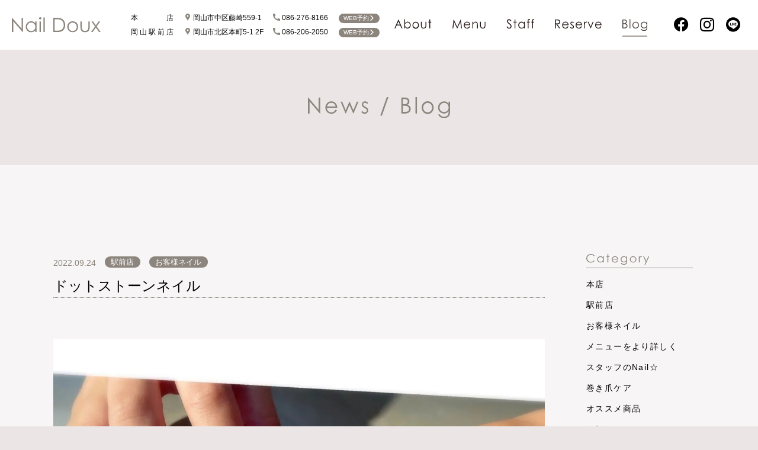

--- FILE ---
content_type: text/html; charset=UTF-8
request_url: https://naildoux.jp/customernail/3397/
body_size: 9084
content:
<!DOCTYPE html>
<html lang="ja">
<head prefix="og: http://ogp.me/ns# fb: http://ogp.me/ns/fb# article: http://ogp.me/ns/article#">
	<meta charset="UTF-8">
	<meta http-equiv="X-UA-Compatible" content="IE=edge">
	<meta name="format-detection" content="telephone=no">
	<meta name="viewport" content="width=device-width,initial-scale=1,shrink-to-fit=no">
	<link rel="shortcut icon" href="https://naildoux.jp/wp-content/themes/naildoux_wptheme/img/favicon.ico">
<link rel="apple-touch-icon" href="https://naildoux.jp/wp-content/themes/naildoux_wptheme/img/apple-touch-icon.png">
<link rel="icon" type="image/png" href="https://naildoux.jp/wp-content/themes/naildoux_wptheme/img/android-chrome-256x256.png">	 <!-- Global site tag (gtag.js) - Google Analytics -->
<script async src="https://www.googletagmanager.com/gtag/js?id=G-YB7QWC6LB1"></script>
<script>
  window.dataLayer = window.dataLayer || [];
  function gtag(){dataLayer.push(arguments);}
  gtag('js', new Date());

  gtag('config', 'G-YB7QWC6LB1');
  gtag('config', 'UA-167935585-2');
</script>
	<!--inc:ogtag-->
	<title>ドットストーンネイル &#8211; Nail Doux（ネイルドゥ）</title>
<meta name='robots' content='max-image-preview:large' />
	<style>img:is([sizes="auto" i], [sizes^="auto," i]) { contain-intrinsic-size: 3000px 1500px }</style>
	<script type="text/javascript">
/* <![CDATA[ */
window._wpemojiSettings = {"baseUrl":"https:\/\/s.w.org\/images\/core\/emoji\/16.0.1\/72x72\/","ext":".png","svgUrl":"https:\/\/s.w.org\/images\/core\/emoji\/16.0.1\/svg\/","svgExt":".svg","source":{"concatemoji":"https:\/\/naildoux.jp\/wp-includes\/js\/wp-emoji-release.min.js?ver=6.8.3"}};
/*! This file is auto-generated */
!function(s,n){var o,i,e;function c(e){try{var t={supportTests:e,timestamp:(new Date).valueOf()};sessionStorage.setItem(o,JSON.stringify(t))}catch(e){}}function p(e,t,n){e.clearRect(0,0,e.canvas.width,e.canvas.height),e.fillText(t,0,0);var t=new Uint32Array(e.getImageData(0,0,e.canvas.width,e.canvas.height).data),a=(e.clearRect(0,0,e.canvas.width,e.canvas.height),e.fillText(n,0,0),new Uint32Array(e.getImageData(0,0,e.canvas.width,e.canvas.height).data));return t.every(function(e,t){return e===a[t]})}function u(e,t){e.clearRect(0,0,e.canvas.width,e.canvas.height),e.fillText(t,0,0);for(var n=e.getImageData(16,16,1,1),a=0;a<n.data.length;a++)if(0!==n.data[a])return!1;return!0}function f(e,t,n,a){switch(t){case"flag":return n(e,"\ud83c\udff3\ufe0f\u200d\u26a7\ufe0f","\ud83c\udff3\ufe0f\u200b\u26a7\ufe0f")?!1:!n(e,"\ud83c\udde8\ud83c\uddf6","\ud83c\udde8\u200b\ud83c\uddf6")&&!n(e,"\ud83c\udff4\udb40\udc67\udb40\udc62\udb40\udc65\udb40\udc6e\udb40\udc67\udb40\udc7f","\ud83c\udff4\u200b\udb40\udc67\u200b\udb40\udc62\u200b\udb40\udc65\u200b\udb40\udc6e\u200b\udb40\udc67\u200b\udb40\udc7f");case"emoji":return!a(e,"\ud83e\udedf")}return!1}function g(e,t,n,a){var r="undefined"!=typeof WorkerGlobalScope&&self instanceof WorkerGlobalScope?new OffscreenCanvas(300,150):s.createElement("canvas"),o=r.getContext("2d",{willReadFrequently:!0}),i=(o.textBaseline="top",o.font="600 32px Arial",{});return e.forEach(function(e){i[e]=t(o,e,n,a)}),i}function t(e){var t=s.createElement("script");t.src=e,t.defer=!0,s.head.appendChild(t)}"undefined"!=typeof Promise&&(o="wpEmojiSettingsSupports",i=["flag","emoji"],n.supports={everything:!0,everythingExceptFlag:!0},e=new Promise(function(e){s.addEventListener("DOMContentLoaded",e,{once:!0})}),new Promise(function(t){var n=function(){try{var e=JSON.parse(sessionStorage.getItem(o));if("object"==typeof e&&"number"==typeof e.timestamp&&(new Date).valueOf()<e.timestamp+604800&&"object"==typeof e.supportTests)return e.supportTests}catch(e){}return null}();if(!n){if("undefined"!=typeof Worker&&"undefined"!=typeof OffscreenCanvas&&"undefined"!=typeof URL&&URL.createObjectURL&&"undefined"!=typeof Blob)try{var e="postMessage("+g.toString()+"("+[JSON.stringify(i),f.toString(),p.toString(),u.toString()].join(",")+"));",a=new Blob([e],{type:"text/javascript"}),r=new Worker(URL.createObjectURL(a),{name:"wpTestEmojiSupports"});return void(r.onmessage=function(e){c(n=e.data),r.terminate(),t(n)})}catch(e){}c(n=g(i,f,p,u))}t(n)}).then(function(e){for(var t in e)n.supports[t]=e[t],n.supports.everything=n.supports.everything&&n.supports[t],"flag"!==t&&(n.supports.everythingExceptFlag=n.supports.everythingExceptFlag&&n.supports[t]);n.supports.everythingExceptFlag=n.supports.everythingExceptFlag&&!n.supports.flag,n.DOMReady=!1,n.readyCallback=function(){n.DOMReady=!0}}).then(function(){return e}).then(function(){var e;n.supports.everything||(n.readyCallback(),(e=n.source||{}).concatemoji?t(e.concatemoji):e.wpemoji&&e.twemoji&&(t(e.twemoji),t(e.wpemoji)))}))}((window,document),window._wpemojiSettings);
/* ]]> */
</script>
<style id='wp-emoji-styles-inline-css' type='text/css'>

	img.wp-smiley, img.emoji {
		display: inline !important;
		border: none !important;
		box-shadow: none !important;
		height: 1em !important;
		width: 1em !important;
		margin: 0 0.07em !important;
		vertical-align: -0.1em !important;
		background: none !important;
		padding: 0 !important;
	}
</style>
<link rel='stylesheet' id='wp-block-library-css' href='https://naildoux.jp/wp-includes/css/dist/block-library/style.min.css?ver=6.8.3' type='text/css' media='all' />
<style id='classic-theme-styles-inline-css' type='text/css'>
/*! This file is auto-generated */
.wp-block-button__link{color:#fff;background-color:#32373c;border-radius:9999px;box-shadow:none;text-decoration:none;padding:calc(.667em + 2px) calc(1.333em + 2px);font-size:1.125em}.wp-block-file__button{background:#32373c;color:#fff;text-decoration:none}
</style>
<style id='global-styles-inline-css' type='text/css'>
:root{--wp--preset--aspect-ratio--square: 1;--wp--preset--aspect-ratio--4-3: 4/3;--wp--preset--aspect-ratio--3-4: 3/4;--wp--preset--aspect-ratio--3-2: 3/2;--wp--preset--aspect-ratio--2-3: 2/3;--wp--preset--aspect-ratio--16-9: 16/9;--wp--preset--aspect-ratio--9-16: 9/16;--wp--preset--color--black: #000000;--wp--preset--color--cyan-bluish-gray: #abb8c3;--wp--preset--color--white: #ffffff;--wp--preset--color--pale-pink: #f78da7;--wp--preset--color--vivid-red: #cf2e2e;--wp--preset--color--luminous-vivid-orange: #ff6900;--wp--preset--color--luminous-vivid-amber: #fcb900;--wp--preset--color--light-green-cyan: #7bdcb5;--wp--preset--color--vivid-green-cyan: #00d084;--wp--preset--color--pale-cyan-blue: #8ed1fc;--wp--preset--color--vivid-cyan-blue: #0693e3;--wp--preset--color--vivid-purple: #9b51e0;--wp--preset--gradient--vivid-cyan-blue-to-vivid-purple: linear-gradient(135deg,rgba(6,147,227,1) 0%,rgb(155,81,224) 100%);--wp--preset--gradient--light-green-cyan-to-vivid-green-cyan: linear-gradient(135deg,rgb(122,220,180) 0%,rgb(0,208,130) 100%);--wp--preset--gradient--luminous-vivid-amber-to-luminous-vivid-orange: linear-gradient(135deg,rgba(252,185,0,1) 0%,rgba(255,105,0,1) 100%);--wp--preset--gradient--luminous-vivid-orange-to-vivid-red: linear-gradient(135deg,rgba(255,105,0,1) 0%,rgb(207,46,46) 100%);--wp--preset--gradient--very-light-gray-to-cyan-bluish-gray: linear-gradient(135deg,rgb(238,238,238) 0%,rgb(169,184,195) 100%);--wp--preset--gradient--cool-to-warm-spectrum: linear-gradient(135deg,rgb(74,234,220) 0%,rgb(151,120,209) 20%,rgb(207,42,186) 40%,rgb(238,44,130) 60%,rgb(251,105,98) 80%,rgb(254,248,76) 100%);--wp--preset--gradient--blush-light-purple: linear-gradient(135deg,rgb(255,206,236) 0%,rgb(152,150,240) 100%);--wp--preset--gradient--blush-bordeaux: linear-gradient(135deg,rgb(254,205,165) 0%,rgb(254,45,45) 50%,rgb(107,0,62) 100%);--wp--preset--gradient--luminous-dusk: linear-gradient(135deg,rgb(255,203,112) 0%,rgb(199,81,192) 50%,rgb(65,88,208) 100%);--wp--preset--gradient--pale-ocean: linear-gradient(135deg,rgb(255,245,203) 0%,rgb(182,227,212) 50%,rgb(51,167,181) 100%);--wp--preset--gradient--electric-grass: linear-gradient(135deg,rgb(202,248,128) 0%,rgb(113,206,126) 100%);--wp--preset--gradient--midnight: linear-gradient(135deg,rgb(2,3,129) 0%,rgb(40,116,252) 100%);--wp--preset--font-size--small: 13px;--wp--preset--font-size--medium: 20px;--wp--preset--font-size--large: 36px;--wp--preset--font-size--x-large: 42px;--wp--preset--spacing--20: 0.44rem;--wp--preset--spacing--30: 0.67rem;--wp--preset--spacing--40: 1rem;--wp--preset--spacing--50: 1.5rem;--wp--preset--spacing--60: 2.25rem;--wp--preset--spacing--70: 3.38rem;--wp--preset--spacing--80: 5.06rem;--wp--preset--shadow--natural: 6px 6px 9px rgba(0, 0, 0, 0.2);--wp--preset--shadow--deep: 12px 12px 50px rgba(0, 0, 0, 0.4);--wp--preset--shadow--sharp: 6px 6px 0px rgba(0, 0, 0, 0.2);--wp--preset--shadow--outlined: 6px 6px 0px -3px rgba(255, 255, 255, 1), 6px 6px rgba(0, 0, 0, 1);--wp--preset--shadow--crisp: 6px 6px 0px rgba(0, 0, 0, 1);}:where(.is-layout-flex){gap: 0.5em;}:where(.is-layout-grid){gap: 0.5em;}body .is-layout-flex{display: flex;}.is-layout-flex{flex-wrap: wrap;align-items: center;}.is-layout-flex > :is(*, div){margin: 0;}body .is-layout-grid{display: grid;}.is-layout-grid > :is(*, div){margin: 0;}:where(.wp-block-columns.is-layout-flex){gap: 2em;}:where(.wp-block-columns.is-layout-grid){gap: 2em;}:where(.wp-block-post-template.is-layout-flex){gap: 1.25em;}:where(.wp-block-post-template.is-layout-grid){gap: 1.25em;}.has-black-color{color: var(--wp--preset--color--black) !important;}.has-cyan-bluish-gray-color{color: var(--wp--preset--color--cyan-bluish-gray) !important;}.has-white-color{color: var(--wp--preset--color--white) !important;}.has-pale-pink-color{color: var(--wp--preset--color--pale-pink) !important;}.has-vivid-red-color{color: var(--wp--preset--color--vivid-red) !important;}.has-luminous-vivid-orange-color{color: var(--wp--preset--color--luminous-vivid-orange) !important;}.has-luminous-vivid-amber-color{color: var(--wp--preset--color--luminous-vivid-amber) !important;}.has-light-green-cyan-color{color: var(--wp--preset--color--light-green-cyan) !important;}.has-vivid-green-cyan-color{color: var(--wp--preset--color--vivid-green-cyan) !important;}.has-pale-cyan-blue-color{color: var(--wp--preset--color--pale-cyan-blue) !important;}.has-vivid-cyan-blue-color{color: var(--wp--preset--color--vivid-cyan-blue) !important;}.has-vivid-purple-color{color: var(--wp--preset--color--vivid-purple) !important;}.has-black-background-color{background-color: var(--wp--preset--color--black) !important;}.has-cyan-bluish-gray-background-color{background-color: var(--wp--preset--color--cyan-bluish-gray) !important;}.has-white-background-color{background-color: var(--wp--preset--color--white) !important;}.has-pale-pink-background-color{background-color: var(--wp--preset--color--pale-pink) !important;}.has-vivid-red-background-color{background-color: var(--wp--preset--color--vivid-red) !important;}.has-luminous-vivid-orange-background-color{background-color: var(--wp--preset--color--luminous-vivid-orange) !important;}.has-luminous-vivid-amber-background-color{background-color: var(--wp--preset--color--luminous-vivid-amber) !important;}.has-light-green-cyan-background-color{background-color: var(--wp--preset--color--light-green-cyan) !important;}.has-vivid-green-cyan-background-color{background-color: var(--wp--preset--color--vivid-green-cyan) !important;}.has-pale-cyan-blue-background-color{background-color: var(--wp--preset--color--pale-cyan-blue) !important;}.has-vivid-cyan-blue-background-color{background-color: var(--wp--preset--color--vivid-cyan-blue) !important;}.has-vivid-purple-background-color{background-color: var(--wp--preset--color--vivid-purple) !important;}.has-black-border-color{border-color: var(--wp--preset--color--black) !important;}.has-cyan-bluish-gray-border-color{border-color: var(--wp--preset--color--cyan-bluish-gray) !important;}.has-white-border-color{border-color: var(--wp--preset--color--white) !important;}.has-pale-pink-border-color{border-color: var(--wp--preset--color--pale-pink) !important;}.has-vivid-red-border-color{border-color: var(--wp--preset--color--vivid-red) !important;}.has-luminous-vivid-orange-border-color{border-color: var(--wp--preset--color--luminous-vivid-orange) !important;}.has-luminous-vivid-amber-border-color{border-color: var(--wp--preset--color--luminous-vivid-amber) !important;}.has-light-green-cyan-border-color{border-color: var(--wp--preset--color--light-green-cyan) !important;}.has-vivid-green-cyan-border-color{border-color: var(--wp--preset--color--vivid-green-cyan) !important;}.has-pale-cyan-blue-border-color{border-color: var(--wp--preset--color--pale-cyan-blue) !important;}.has-vivid-cyan-blue-border-color{border-color: var(--wp--preset--color--vivid-cyan-blue) !important;}.has-vivid-purple-border-color{border-color: var(--wp--preset--color--vivid-purple) !important;}.has-vivid-cyan-blue-to-vivid-purple-gradient-background{background: var(--wp--preset--gradient--vivid-cyan-blue-to-vivid-purple) !important;}.has-light-green-cyan-to-vivid-green-cyan-gradient-background{background: var(--wp--preset--gradient--light-green-cyan-to-vivid-green-cyan) !important;}.has-luminous-vivid-amber-to-luminous-vivid-orange-gradient-background{background: var(--wp--preset--gradient--luminous-vivid-amber-to-luminous-vivid-orange) !important;}.has-luminous-vivid-orange-to-vivid-red-gradient-background{background: var(--wp--preset--gradient--luminous-vivid-orange-to-vivid-red) !important;}.has-very-light-gray-to-cyan-bluish-gray-gradient-background{background: var(--wp--preset--gradient--very-light-gray-to-cyan-bluish-gray) !important;}.has-cool-to-warm-spectrum-gradient-background{background: var(--wp--preset--gradient--cool-to-warm-spectrum) !important;}.has-blush-light-purple-gradient-background{background: var(--wp--preset--gradient--blush-light-purple) !important;}.has-blush-bordeaux-gradient-background{background: var(--wp--preset--gradient--blush-bordeaux) !important;}.has-luminous-dusk-gradient-background{background: var(--wp--preset--gradient--luminous-dusk) !important;}.has-pale-ocean-gradient-background{background: var(--wp--preset--gradient--pale-ocean) !important;}.has-electric-grass-gradient-background{background: var(--wp--preset--gradient--electric-grass) !important;}.has-midnight-gradient-background{background: var(--wp--preset--gradient--midnight) !important;}.has-small-font-size{font-size: var(--wp--preset--font-size--small) !important;}.has-medium-font-size{font-size: var(--wp--preset--font-size--medium) !important;}.has-large-font-size{font-size: var(--wp--preset--font-size--large) !important;}.has-x-large-font-size{font-size: var(--wp--preset--font-size--x-large) !important;}
:where(.wp-block-post-template.is-layout-flex){gap: 1.25em;}:where(.wp-block-post-template.is-layout-grid){gap: 1.25em;}
:where(.wp-block-columns.is-layout-flex){gap: 2em;}:where(.wp-block-columns.is-layout-grid){gap: 2em;}
:root :where(.wp-block-pullquote){font-size: 1.5em;line-height: 1.6;}
</style>
<link rel='stylesheet' id='naildoux-resetstyle-css' href='https://naildoux.jp/wp-content/themes/naildoux_wptheme/css/reset.css?date=20220115&#038;ver=6.8.3' type='text/css' media='all' />
<link rel='stylesheet' id='naildoux-commonstyle-css' href='https://naildoux.jp/wp-content/themes/naildoux_wptheme/style.css?date=20220115&#038;ver=6.8.3' type='text/css' media='all' />
<script type="text/javascript" src="https://naildoux.jp/wp-includes/js/jquery/jquery.min.js?ver=3.7.1" id="jquery-core-js"></script>
<script type="text/javascript" src="https://naildoux.jp/wp-includes/js/jquery/jquery-migrate.min.js?ver=3.4.1" id="jquery-migrate-js"></script>
<script type="text/javascript" src="https://naildoux.jp/wp-content/themes/naildoux_wptheme/js/imagesloaded.pkgd.min.js?date=20220115&amp;ver=6.8.3" id="naildoux-imagesloaded-js"></script>
<script type="text/javascript" defer src="https://naildoux.jp/wp-content/themes/naildoux_wptheme/js/script.js?date=20220115&amp;ver=6.8.3" id="naildoux-script-js"></script>
<link rel="canonical" href="https://naildoux.jp/customernail/3397/" />
<meta name="description" content="岡山市にあるきれいと癒しのリラクゼーションサロン">
<meta property="og:title" content="ドットストーンネイル｜Nail Doux（ネイルドゥ）" />
<meta property="og:description" content="岡山市にあるきれいと癒しのリラクゼーションサロン" />
<meta property="og:type" content="article" />
<meta property="og:url" content="https://naildoux.jp/customernail/3397/" />
<meta property="og:image" content="https://naildoux.jp/wp-content/uploads/2022/09/3EC79935-24D3-4230-AB62-E62EB9A5ECB9.jpeg" />
<meta property="og:site_name" content="Nail Doux（ネイルドゥ）" />
<meta name="twitter:card" content="summary_large_image" />
<meta property="og:locale" content="ja_JP" />
</head>
<body class="wp-singular post-template-default single single-post postid-3397 single-format-standard wp-theme-naildoux_wptheme chrome">
	<div id="loading">
	<div class="loading-symbol">
		<figure>
			<svg viewBox="0 0 194.44 33" width="194.44" height="33" xmlns="http://www.w3.org/2000/svg"><g fill="#8c857d"><path d="m0 32.4v-31h.68l20.54 23.6v-23.65h3.08v31.05h-.7l-20.37-23.4v23.4z"/><path d="m54.23 9.45v23h-2.92v-3.99a12.9 12.9 0 0 1 -4.17 3.4 11.63 11.63 0 0 1 -13.38-2.4 11.84 11.84 0 0 1 -3.45-8.6 11.63 11.63 0 0 1 3.48-8.48 11.35 11.35 0 0 1 8.38-3.53 10.78 10.78 0 0 1 5.12 1.21 11.78 11.78 0 0 1 4 3.61v-4.22zm-11.84 2.25a8.86 8.86 0 0 0 -7.85 4.62 9.41 9.41 0 0 0 -1.23 4.68 9.3 9.3 0 0 0 1.24 4.64 9.06 9.06 0 0 0 3.33 3.45 8.64 8.64 0 0 0 4.49 1.24 9.28 9.28 0 0 0 4.63-1.25 8.64 8.64 0 0 0 3.33-3.32 9.46 9.46 0 0 0 1.17-4.71 9.2 9.2 0 0 0 -2.62-6.67 8.66 8.66 0 0 0 -6.49-2.68z"/><path d="m62 0a2.44 2.44 0 0 1 1.8.72 2.33 2.33 0 0 1 .74 1.73 2.32 2.32 0 0 1 -.74 1.71 2.54 2.54 0 0 1 -3.54 0 2.28 2.28 0 0 1 -.74-1.71 2.29 2.29 0 0 1 .74-1.73 2.43 2.43 0 0 1 1.74-.72zm-1.43 9.45h2.92v23h-2.92z"/><path d="m69.14.6h2.93v31.8h-2.93z"/><path d="m90.65 32.4v-31h6.44q7 0 10.12 1.12a13.51 13.51 0 0 1 7.07 5.48 16.7 16.7 0 0 1 2.54 9.31 16.38 16.38 0 0 1 -2 8.21 13 13 0 0 1 -5.24 5.23q-3.22 1.7-9 1.69zm3-2.92h3.59q6.44 0 8.92-.81a10.26 10.26 0 0 0 5.51-4.09 12.6 12.6 0 0 0 2-7.24 13.26 13.26 0 0 0 -2.17-7.67 11 11 0 0 0 -6-4.36 36.71 36.71 0 0 0 -9.61-.89h-2.24z"/><path d="m133.19 8.85a11.35 11.35 0 0 1 8.81 3.84 12 12 0 0 1 3.17 8.3 12 12 0 0 1 -3.35 8.41 12.11 12.11 0 0 1 -17.23 0 12 12 0 0 1 -3.37-8.4 12 12 0 0 1 3.17-8.28 11.36 11.36 0 0 1 8.8-3.87zm0 2.93a8.49 8.49 0 0 0 -6.32 2.73 9.17 9.17 0 0 0 -2.64 6.61 9.4 9.4 0 0 0 1.21 4.67 8.47 8.47 0 0 0 3.25 3.33 9.19 9.19 0 0 0 9 0 8.54 8.54 0 0 0 3.25-3.33 9.51 9.51 0 0 0 1.21-4.67 9.15 9.15 0 0 0 -2.66-6.61 8.5 8.5 0 0 0 -6.31-2.73z"/><path d="m150.18 9.45h2.93v10.73a22.41 22.41 0 0 0 .43 5.41 6 6 0 0 0 2.46 3.34 7.59 7.59 0 0 0 4.32 1.22 7.39 7.39 0 0 0 4.25-1.15 6.13 6.13 0 0 0 2.43-3.18 21.91 21.91 0 0 0 .45-5.64v-10.73h2.93v11.27a17.58 17.58 0 0 1 -1.12 7.15 8.44 8.44 0 0 1 -3.34 3.77 12.27 12.27 0 0 1 -11.23 0 8.44 8.44 0 0 1 -3.38-3.8 18.5 18.5 0 0 1 -1.11-7.33z"/><path d="m174.27 9.45h3.5l6.11 8.41 6-8.41h3.48l-7.76 10.82 8.81 12.13h-3.5l-7.05-9.7-7 9.7h-3.49l8.7-12.12z"/></g></svg>
		</figure>
	</div>
	<div class="loader-text">NOW LOADING</div>
	<div id="status">
		<progress max="0" value="0" data-value="0"></progress>
	</div>
</div>	<!--afterloading-->
	<div id="afterloading">
				<header id="global" class="globalnav">
			<div class="header_wrapper">
				<div class="inner">
					<div class="header_main">
						<h1><a href="https://naildoux.jp"><img src="https://naildoux.jp/wp-content/themes/naildoux_wptheme/img/logo.svg" alt="Nail Doux（ネイルドゥ）" title="Nail Doux（ネイルドゥ）"></a></h1>
						<div class="header_btn_area"><button></button></div>
					</div>
					<div class="header_info">
						<dl class="shop_info">
							<dt class="shop_name"><i>本</i><i>店</i></dt>
							<dd class="shop_add"><a href="https://www.google.com/maps/place/?q=place_id:ChIJ83ZAQjAIVDURLQ8fGQx3ktI" target="_blank" rel="noopener"><i class="icon-spot"></i>岡山市中区藤崎559-1</a></dd>
							<dd class="shop_tel"><a href="tel:086-276-8166"><i class="icon-phone"></i>086-276-8166</a></dd>
															<dd class="shop_web_reserve"><a href="https://p5wj89.b-merit.jp/r2ef98/web/login" class="icon_txt_with" target="_blank" rel="noopener">WEB予約 <i class="icon-right"></i></a></dd>
													</dl>
						<dl class="shop_info">
							<dt class="shop_name"><i>岡</i><i>山</i><i>駅</i><i>前</i><i>店</i></dt>
							<dd class="shop_add"><a href="https://www.google.com/maps/place/?q=place_id:ChIJMQn-jksGVDURsIM174uBFp4" target="_blank" rel="noopener"><i class="icon-spot"></i>岡山市北区本町5-1 2F</a></dd>
							<dd class="shop_tel"><a href="tel:086-206-2050"><i class="icon-phone"></i>086-206-2050</a></dd>
															<dd class="shop_web_reserve"><a href="https://p5wj89.b-merit.jp/b79amt/web/login" class="icon_txt_with" target="_blank" rel="noopener">WEB予約 <i class="icon-right"></i></a></dd>
													</dl>
					</div>
										<nav id="mainNav" class="hide">
						<div class="overlay"></div>
						<ul class="main">
							<li><a class="spnav-item " href="https://naildoux.jp"><img src="https://naildoux.jp/wp-content/themes/naildoux_wptheme/img/nav_top.svg" alt="ホームに戻る"></a></li>
							<li><a class="spnav-item " href="https://naildoux.jp/about"><img src="https://naildoux.jp/wp-content/themes/naildoux_wptheme/img/nav_about.svg" alt="Nail Douxについて"></a></li>
							<li><a class="spnav-item " href="https://naildoux.jp/menu"><img src="https://naildoux.jp/wp-content/themes/naildoux_wptheme/img/nav_menu.svg" alt="メニュー紹介"></a></li>
							<li><a class="spnav-item " href="https://naildoux.jp/staff"><img src="https://naildoux.jp/wp-content/themes/naildoux_wptheme/img/nav_staff.svg" alt="スタッフ紹介"></a></li>
							<li><a class="spnav-item " href="https://naildoux.jp/reserve"><img src="https://naildoux.jp/wp-content/themes/naildoux_wptheme/img/nav_reserve.svg" alt="予約はこちら"></a></li>
							<li><a class="spnav-item active" href="https://naildoux.jp/blog"><img src="https://naildoux.jp/wp-content/themes/naildoux_wptheme/img/nav_blog.svg" alt="店舗ブログ"></a></li>
							<li class="sns">
								<ul class="child">
																			<li class="facebook touch-huki">
											<div class="huki huki-facebook">
																									<div class="account">
														<a href="" target="_blank" rel="noopener"><span class="shop_name"><i>本</i><i>店</i></span></a>
													</div>
																																					<div class="account">
														<a href="https://www.facebook.com/naildoux.eki" target="_blank" rel="noopener"><span class="shop_name"><i>駅</i><i>前</i><i>店</i></span></a>
													</div>
																							</div>
											<i class="icon-facebook" title="facebook"></i></li>
																															<li class="instagram touch-huki">
												<div class="huki huki-insta">
																											<div class="account">
															<a href="https://www.instagram.com/naildoux_nail/" target="_blank" rel="noopener"><span class="shop_name"><i>本</i><i>店</i></span><span class="shop_id">@naildoux_nail</span></a>
														</div>
																																								<div class="account">
															<a href="https://www.instagram.com/naildoux.eki/" target="_blank" rel="noopener"><span class="shop_name"><i>駅</i><i>前</i><i>店</i></span><span class="shop_id">@naildoux.eki</span></a>
														</div>
																									</div>
												<i class="icon-instagram" title="instagram"></i></li>
																																		<li class="line touch-huki">
													<div class="huki huki-line">
																													<div class="account">
																<a href="https://page.line.me/365jippz/" target="_blank" rel="noopener"><span class="shop_name"><i>本</i><i>店</i></span><span class="shop_id">@365jippz</span></a>
															</div>
																																											<div class="account">
																<a href="https://page.line.me/560ndumf/" target="_blank" rel="noopener"><span class="shop_name"><i>駅</i><i>前</i><i>店</i></span><span class="shop_id">@560ndumf</span></a>
															</div>
																											</div>
													<i class="icon-line" title="line"></i></li>
																							</ul>
										</li>
									</ul>
									<button class="close"></button>
								</nav>
							</div>

							<nav id="pcmainNav">
								<ul class="main">
									<li><a class="touch-hover " href="https://naildoux.jp/about"><img src="https://naildoux.jp/wp-content/themes/naildoux_wptheme/img/nav_about.svg" alt="Nail Douxについて"></a></li>
									<li><a class="touch-hover " href="https://naildoux.jp/menu"><img src="https://naildoux.jp/wp-content/themes/naildoux_wptheme/img/nav_menu.svg" alt="メニュー紹介"></a></li>
									<li><a class="touch-hover " href="https://naildoux.jp/staff"><img src="https://naildoux.jp/wp-content/themes/naildoux_wptheme/img/nav_staff.svg" alt="スタッフ紹介"></a></li>
									<li><a class="touch-hover " href="https://naildoux.jp/reserve"><img src="https://naildoux.jp/wp-content/themes/naildoux_wptheme/img/nav_reserve.svg" alt="予約はこちら"></a></li>
									<li><a class="touch-hover active" href="https://naildoux.jp/blog"><img src="https://naildoux.jp/wp-content/themes/naildoux_wptheme/img/nav_blog.svg" alt="店舗ブログ"></a></li>
									<li class="sns">
										<ul class="child">
																							<li class="facebook touch-huki">
													<div class="huki huki-facebook">
																													<div class="account">
																<a href="https://www.facebook.com/profile.php?id=100054454151210" target="_blank" rel="noopener"><span class="shop_name"><i>本</i><i>店</i></span></a>
															</div>
																																											<div class="account">
																<a href="https://www.facebook.com/naildoux.eki" target="_blank" rel="noopener"><span class="shop_name"><i>駅</i><i>前</i><i>店</i></span></a>
															</div>
																											</div><i class="icon-facebook" title="facebook"></i></li>
																																					<li class="instagram touch-huki">
														<div class="huki huki-insta">
																															<div class="account">
																	<a href="https://www.instagram.com/naildoux_nail/" target="_blank" rel="noopener"><span class="shop_name"><i>本</i><i>店</i></span><span class="shop_id">@naildoux_nail</span></a>
																</div>
																																														<div class="account">
																	<a href="https://www.instagram.com/naildoux.eki/" target="_blank" rel="noopener"><span class="shop_name"><i>駅</i><i>前</i><i>店</i></span><span class="shop_id">@naildoux.eki</span></a>
																</div>
																													</div>
														<i class="icon-instagram" title="instagram"></i></li>
																																								<li class="line touch-huki">
															<div class="huki huki-line">
																																	<div class="account">
																		<a href="https://page.line.me/365jippz/" target="_blank" rel="noopener"><span class="shop_name"><i>本</i><i>店</i></span><span class="shop_id">@365jippz</span></a>
																	</div>
																																																	<div class="account">
																		<a href="https://page.line.me/560ndumf/" target="_blank" rel="noopener"><span class="shop_name"><i>駅</i><i>前</i><i>店</i></span><span class="shop_id">@560ndumf</span></a>
																	</div>
																															</div>
															<i class="icon-line" title="line"></i></li>
																											</ul>
												</li>
											</ul>
										</nav>
									</div>
								</header><main id="blog" class="single post-3397">
	<div id="blog_ttl">
		<h1><img src="https://naildoux.jp/wp-content/themes/naildoux_wptheme/img/blog/ttl_blog.svg" alt="News / Blog"></h1>
	</div>
	<div id="two-column">
									<article class="page_content">
					<header id="blog_header">
						<div class="blog_meta">
							<span class="blog_date">2022.09.24</span>
							<ul class="category">
																											<li class="tax_shop"><a class="touch-hover icon_txt icon_cat" href="https://naildoux.jp/shop/ekimae/">駅前店</a></li>
																																							<li class="tax_shop"><a class="touch-hover icon_txt icon_cat" href="https://naildoux.jp/category/customernail/">お客様ネイル</a></li>
																			</ul>
								</div>
								<h1>ドットストーンネイル</h1>
							</header>
							<div id="blog_content">
								
<figure class="wp-block-image size-large"><img fetchpriority="high" decoding="async" width="1024" height="1024" src="https://naildoux.jp/wp-content/uploads/2022/09/B10E2B03-C3C9-4C98-A2BA-F7B038DC105F-1024x1024.jpeg" alt="" class="wp-image-3386" srcset="https://naildoux.jp/wp-content/uploads/2022/09/B10E2B03-C3C9-4C98-A2BA-F7B038DC105F-1024x1024.jpeg 1024w, https://naildoux.jp/wp-content/uploads/2022/09/B10E2B03-C3C9-4C98-A2BA-F7B038DC105F-300x300.jpeg 300w, https://naildoux.jp/wp-content/uploads/2022/09/B10E2B03-C3C9-4C98-A2BA-F7B038DC105F-150x150.jpeg 150w, https://naildoux.jp/wp-content/uploads/2022/09/B10E2B03-C3C9-4C98-A2BA-F7B038DC105F-768x768.jpeg 768w, https://naildoux.jp/wp-content/uploads/2022/09/B10E2B03-C3C9-4C98-A2BA-F7B038DC105F-1536x1536.jpeg 1536w, https://naildoux.jp/wp-content/uploads/2022/09/B10E2B03-C3C9-4C98-A2BA-F7B038DC105F.jpeg 1915w" sizes="(max-width: 1024px) 100vw, 1024px" /></figure>



<p>ピンクカラーにホロや韓国で人気のストーンを散りばめて☆</p>



<p>担当：上田</p>
							</div>
							<nav id="post_navgation">
																<ul>
									<li class="list_prev"><a href="https://naildoux.jp/customernail/3394/" class="page_prev touch-hover enable"><i class="icon-left"></i>前の記事へ</a></li>
									<li class="list_home"><a href="https://naildoux.jp/blog" class="page_home touch-hover">一覧に戻る</a></li>
									<li class="list_next"><a href="https://naildoux.jp/customernail/3399/" class="page_next touch-hover enable">次の記事へ<i class="icon-right"></i></a></li>
									</ul>
							</nav>
						</article>
													<div class="blog_sidebar_overlay" aria-controls="blog_sidebar" aria-expanded="false"></div>
<section id="blog_sidebar" class="" aria-hidden="false">
	<button id="nav_close" aria-controls="blog_sidebar" title="閉じる"><i>CLOSE</i></button>
	<nav>
		<h2><img src="https://naildoux.jp/wp-content/themes/naildoux_wptheme/img/blog/ttl_category.svg" alt="カテゴリー"></h2>
						<ul class="category_list">
											<li class="tax_shop"><a class="touch-hover" href="https://naildoux.jp/shop/honten/">本店</a></li>
											<li class="tax_shop"><a class="touch-hover" href="https://naildoux.jp/shop/ekimae/">駅前店</a></li>
																							<li class="tax_cat"><a class="touch-hover" href="https://naildoux.jp/category/customernail/">お客様ネイル</a></li>
													<li class="tax_cat"><a class="touch-hover" href="https://naildoux.jp/category/menu-detail/">メニューをより詳しく</a></li>
													<li class="tax_cat"><a class="touch-hover" href="https://naildoux.jp/category/staff-nail/">スタッフのNail☆</a></li>
													<li class="tax_cat"><a class="touch-hover" href="https://naildoux.jp/category/%e5%b7%bb%e3%81%8d%e7%88%aa%e3%82%b1%e3%82%a2/">巻き爪ケア</a></li>
													<li class="tax_cat"><a class="touch-hover" href="https://naildoux.jp/category/%e3%82%aa%e3%82%b9%e3%82%b9%e3%83%a1%e5%95%86%e5%93%81/">オススメ商品</a></li>
													<li class="tax_cat"><a class="touch-hover" href="https://naildoux.jp/category/information/">お知らせ</a></li>
													<li class="tax_cat"><a class="touch-hover" href="https://naildoux.jp/category/gallery/">ギャラリー</a></li>
													<li class="tax_cat"><a class="touch-hover" href="https://naildoux.jp/category/dailylife/">スタッフの日常</a></li>
													<li class="tax_cat"><a class="touch-hover" href="https://naildoux.jp/category/trivia/">Nailの豆知識</a></li>
													<li class="tax_cat"><a class="touch-hover" href="https://naildoux.jp/category/qualifications/">サロン＆スタッフ保有資格</a></li>
																			<li class="tax_cat"><a class="touch-hover" href="https://naildoux.jp/category/uncategorized/">未分類</a></li>
											</ul>
								<h2><img src="https://naildoux.jp/wp-content/themes/naildoux_wptheme/img/blog/ttl_archive.svg" alt="アーカイブ"></h2>
								<ul class="monthly_list">
					<li><a href='https://naildoux.jp/date/2026/01/'>2026年1月</a></li><li><a href='https://naildoux.jp/date/2025/12/'>2025年12月</a></li><li><a href='https://naildoux.jp/date/2025/11/'>2025年11月</a></li><li><a href='https://naildoux.jp/date/2025/10/'>2025年10月</a></li><li><a href='https://naildoux.jp/date/2025/09/'>2025年9月</a></li><li><a href='https://naildoux.jp/date/2025/08/'>2025年8月</a></li></ul><ul id="monthly_more" class="monthly_list monthly_more" role="tabpanel" aria-hidden="true"><li><a href='https://naildoux.jp/date/2025/07/'>2025年7月</a></li><li><a href='https://naildoux.jp/date/2025/06/'>2025年6月</a></li><li><a href='https://naildoux.jp/date/2025/05/'>2025年5月</a></li><li><a href='https://naildoux.jp/date/2025/04/'>2025年4月</a></li><li><a href='https://naildoux.jp/date/2025/03/'>2025年3月</a></li><li><a href='https://naildoux.jp/date/2025/02/'>2025年2月</a></li><li><a href='https://naildoux.jp/date/2025/01/'>2025年1月</a></li><li><a href='https://naildoux.jp/date/2024/12/'>2024年12月</a></li><li><a href='https://naildoux.jp/date/2024/11/'>2024年11月</a></li><li><a href='https://naildoux.jp/date/2024/10/'>2024年10月</a></li><li><a href='https://naildoux.jp/date/2024/09/'>2024年9月</a></li><li><a href='https://naildoux.jp/date/2024/08/'>2024年8月</a></li><li><a href='https://naildoux.jp/date/2024/07/'>2024年7月</a></li><li><a href='https://naildoux.jp/date/2024/06/'>2024年6月</a></li><li><a href='https://naildoux.jp/date/2024/05/'>2024年5月</a></li><li><a href='https://naildoux.jp/date/2024/04/'>2024年4月</a></li><li><a href='https://naildoux.jp/date/2024/03/'>2024年3月</a></li><li><a href='https://naildoux.jp/date/2024/02/'>2024年2月</a></li><li><a href='https://naildoux.jp/date/2024/01/'>2024年1月</a></li><li><a href='https://naildoux.jp/date/2023/12/'>2023年12月</a></li><li><a href='https://naildoux.jp/date/2023/11/'>2023年11月</a></li><li><a href='https://naildoux.jp/date/2023/10/'>2023年10月</a></li><li><a href='https://naildoux.jp/date/2023/09/'>2023年9月</a></li><li><a href='https://naildoux.jp/date/2023/08/'>2023年8月</a></li><li><a href='https://naildoux.jp/date/2023/07/'>2023年7月</a></li><li><a href='https://naildoux.jp/date/2023/06/'>2023年6月</a></li><li><a href='https://naildoux.jp/date/2023/05/'>2023年5月</a></li><li><a href='https://naildoux.jp/date/2023/04/'>2023年4月</a></li><li><a href='https://naildoux.jp/date/2023/03/'>2023年3月</a></li><li><a href='https://naildoux.jp/date/2023/02/'>2023年2月</a></li><li><a href='https://naildoux.jp/date/2023/01/'>2023年1月</a></li><li><a href='https://naildoux.jp/date/2022/12/'>2022年12月</a></li><li><a href='https://naildoux.jp/date/2022/11/'>2022年11月</a></li><li><a href='https://naildoux.jp/date/2022/10/'>2022年10月</a></li><li><a href='https://naildoux.jp/date/2022/09/'>2022年9月</a></li><li><a href='https://naildoux.jp/date/2022/08/'>2022年8月</a></li><li><a href='https://naildoux.jp/date/2022/07/'>2022年7月</a></li><li><a href='https://naildoux.jp/date/2022/06/'>2022年6月</a></li><li><a href='https://naildoux.jp/date/2022/05/'>2022年5月</a></li><li><a href='https://naildoux.jp/date/2022/04/'>2022年4月</a></li><li><a href='https://naildoux.jp/date/2022/03/'>2022年3月</a></li><li><a href='https://naildoux.jp/date/2022/02/'>2022年2月</a></li><li><a href='https://naildoux.jp/date/2022/01/'>2022年1月</a></li></ul><div class="monthly_more_btnarea"><button id="monthly_more_button" role="tab" aria-controls="monthly_more" aria-expanded="false">More</button></div>					</ul>
									<div class="oldblog">
						<a href="http://blog.naildoux.jp/" class="btn_round touch-hover" target="_blank" rel="noopener"><span class="btn_txt">本店の旧ブログは<br>こちら</span><i class="icon-right"></i></a>
					</div>
							</nav>
		</section>
		<div id="floating_btn"><button id="category_nav_cnt" aria-controls="blog_sidebar" aria-expanded="false"><span>カテゴリー</span></button></div>			</div>
		</main>
	</div>
	<footer id="global">
	<div class="footer_inner">
		<div class="footer_upper">
			<h1 class="logo"><a href="https://naildoux.jp"><img src="https://naildoux.jp/wp-content/themes/naildoux_wptheme/img/logo.svg" alt="Nail Doux（ネイルドゥ）" title="Nail Doux（ネイルドゥ）"></a></h1>
		</div>
		<div class="footerlower">
			<ul class="ft_shop_info">
				<li class="honten">
					<div class="ft_shop_title">
						<h2>本店</h2>
						<span class="icon_txt">予約優先制</span>
					</div>
					<div class="ft_shop_conts">
						<address>
							<span class="zip_code">〒702-8006</span>
							<span class="address">岡山県岡山市中区藤崎559-1</span>
						</address>
						<dl class="shop_meta">
							<dt>OPEN</dt>
							<dd> 9：00～16：00</dd>
							<dt>CLOSED</dt>
							<dd>日曜日・祝日</dd>
							<dt>TEL</dt>
							<dd>086-276-8166</dd>
															<dt>FAX</dt>
								<dd>086-277-8574</dd>
													</dl>
													<ul class="sns">
																	<li class="facebook"><a class="touch-hover" href="https://www.facebook.com/profile.php?id=100054454151210" target="_blank" rel="noopener"><i class="icon-facebook" title="facebook"></i></a></li>
																									<li class="instagram"><a class="touch-hover" href="https://www.instagram.com/naildoux_nail/" target="_blank" rel="noopener"><i class="icon-instagram" title="instagram"></i></a></li>
																									<li class="line"><a class="touch-hover" href="365jippz" target="_blank" rel="noopener"><i class="icon-line" title="line"></i></a></li>
															</ul>
											</div>
				</li>
				<li class="ekimae">
					<div class="ft_shop_title">
						<h2>岡山駅前店</h2>
						<span class="icon_txt">予約優先制</span>
					</div>
					<div class="ft_shop_conts">
						<address>
							<span class="zip_code">〒700-0901</span>
							<span class="address">岡山県岡山市北区本町5-1 本町クロスビル2F</span>
						</address>
						<dl class="shop_meta">
							<dt>OPEN</dt>
							<dd>平日　  9：00～18：00<br />
日・祝   10：00～18：00</dd>
							<dt>CLOSED</dt>
							<dd>火曜日</dd>
							<dt>TEL・FAX</dt>
							<dd>086-206-2050</dd>
													</dl>
													<ul class="sns">
																	<li class="facebook"><a class="touch-hover" href="https://www.facebook.com/naildoux.eki" target="_blank" rel="noopener"><i class="icon-facebook" title="facebook"></i></a></li>
																									<li class="instagram"><a class="touch-hover" href="https://www.instagram.com/naildoux.eki/" target="_blank" rel="noopener"><i class="icon-instagram" title="instagram"></i></a></li>
																									<li class="line"><a class="touch-hover" href="560ndumf" target="_blank" rel="noopener"><i class="icon-line" title="line"></i></a></li>
															</ul>
											</div>
				</li>
			</ul>
		</div>
	</div>
	<div class="copy">
		<div class="copylight">&copy; Nail Doux</div>
	</div>
</footer>
</div>
<!--//afterloading-->
<script type="speculationrules">
{"prefetch":[{"source":"document","where":{"and":[{"href_matches":"\/*"},{"not":{"href_matches":["\/wp-*.php","\/wp-admin\/*","\/wp-content\/uploads\/*","\/wp-content\/*","\/wp-content\/plugins\/*","\/wp-content\/themes\/naildoux_wptheme\/*","\/*\\?(.+)"]}},{"not":{"selector_matches":"a[rel~=\"nofollow\"]"}},{"not":{"selector_matches":".no-prefetch, .no-prefetch a"}}]},"eagerness":"conservative"}]}
</script>
</body>
</html>

--- FILE ---
content_type: text/css
request_url: https://naildoux.jp/wp-content/themes/naildoux_wptheme/style.css?date=20220115&ver=6.8.3
body_size: 12470
content:
@charset "UTF-8";
/*
Theme Name: Nail Doux
Description: Nail Doux WordPressテーマ
Version: 1.0
Author: hareweb*
Author URI: https://hareweb.jp
*/
html {
  font-size: 62.5%;
}

body {
  background: #ebe6e5;
  font-family: "Yu Gothic Medium", "游ゴシック Medium", YuGothic, "游ゴシック体", "ヒラギノ角ゴ Pro W3", "Hiragino Kaku Gothic Pro", "メイリオ", Meiryo, sans-serif;
  line-height: 1.6;
  font-size: 1.6rem;
  color: #000000;
  -webkit-font-smoothing: antialiased;
  -webkit-font-feature-settings: "palt";
  font-feature-settings: "palt";
  width: 100%;
}
body.admin-bar header.globalnav.clone-nav.is-fixed-nav {
  top: 32px;
}

pre {
  white-space: break-spaces;
}

::-moz-selection {
  background: rgba(140, 133, 125, 0.5);
  color: #fff;
}

::selection {
  background: rgba(140, 133, 125, 0.5);
  color: #fff;
}

a {
  -webkit-tap-highlight-color: rgba(140, 133, 125, 0.5);
}
a:focus {
  outline: none;
}
a.a-txt-underline {
  position: relative;
  display: inline-block;
  color: #000000;
  text-decoration: none;
}
a.a-txt-underline::after {
  content: "";
  position: absolute;
  bottom: 0;
  left: 0;
  right: 0;
  display: block;
  width: 100%;
  height: 0;
  border-bottom: 1px solid #8c857d;
  -webkit-transition: 0.3s;
  transition: 0.3s;
}
a.a-txt-underline.hover {
  color: #8c857d;
}
a.a-txt-underline.hover::after {
  border-bottom-width: 2px;
}

.mobile_show {
  display: none;
}

.mobile .mobile_show {
  display: block;
}

.underline_ttl {
  position: relative;
  margin-bottom: 55px;
  padding-bottom: 15px;
  font-size: 2.8rem;
  line-height: 1.6;
  text-align: center;
  font-weight: normal;
  color: #8c857d;
  letter-spacing: 0.2em;
  text-indent: 0.2em;
}
.underline_ttl::after {
  content: "";
  position: absolute;
  left: 0;
  right: 0;
  bottom: 0;
  display: block;
  background-color: #8c857d;
  width: max(100px, min(26vw, 120px));
  width: clamp(100px,26vw,120px);
  height: 2px;
  margin: auto;
}

.page_content,
.page_sub_content {
  width: calc( ( 346 / 375 ) * 100%);
  max-width: 1000px;
  margin: auto;
}

img {
  max-width: 100%;
  height: auto;
}

address {
  font-style: normal;
}

body:not(.wp-admin) .thumbnail {
  position: relative;
  background: #8c857d;
  padding-top: 84.84%;
  overflow: hidden;
}
body:not(.wp-admin) .thumbnail img {
  position: absolute;
  top: 0;
  bottom: 0;
  left: 0;
  right: 0;
  display: block;
  margin: auto;
  width: 100%;
  height: 100%;
  -o-object-fit: cover;
     object-fit: cover;
  -webkit-transition: 0.8s;
  transition: 0.8s;
}

.hover .thumbnail img {
  opacity: 0.5;
  -webkit-transform: scale(1.1);
          transform: scale(1.1);
}

.btn_round {
  position: relative;
  display: -webkit-inline-box;
  display: -ms-inline-flexbox;
  display: inline-flex;
  -webkit-box-align: center;
      -ms-flex-align: center;
          align-items: center;
  padding: 0.5em 1em;
  border: 2px solid #8c857d;
  border-radius: 500em;
  color: #8c857d;
  text-decoration: none;
  -webkit-transition: 0.5s;
  transition: 0.5s;
  -webkit-box-shadow: 0;
          box-shadow: 0;
  font-size: max(16px,min(5.3vw,20px));
  font-size: clamp(16px,5.3vw,20px);
}
.btn_round .btn-txt,
.btn_round i {
  position: relative;
  -webkit-transition: 0.3s;
  transition: 0.3s;
  z-index: 10;
}
.btn_round .btn-txt {
  -webkit-box-flex: 1;
      -ms-flex-positive: 1;
          flex-grow: 1;
  margin: 0 0.5em;
  text-align: center;
  letter-spacing: 0.05em;
  text-indent: 0.05em;
}
.btn_round .btn-txt small {
  font-size: 80%;
}
.btn_round.hover {
  -webkit-transform: translateY(-2px);
          transform: translateY(-2px);
  -webkit-box-shadow: 0 15px 10px -10px rgba(140, 133, 125, 0.3);
          box-shadow: 0 15px 10px -10px rgba(140, 133, 125, 0.3);
}
.btn_round.hover i.icon-right {
  -webkit-transform: translate(3px);
          transform: translate(3px);
}
.btn_round.icon_center {
  -webkit-box-pack: center;
      -ms-flex-pack: center;
          justify-content: center;
}
.btn_round.icon_center .btn-txt {
  -webkit-box-flex: initial;
      -ms-flex-positive: initial;
          flex-grow: initial;
}
.btn_round.multiline {
  line-height: 1.2;
}
.btn_round.btn_menu {
  padding: 0.5em 1.5em;
  font-size: 13px;
  line-height: 1;
}
.btn_round.btn_menu i {
  margin-left: 0.5em;
}
.btn_round.fs18px {
  font-size: max(16px,min(5.3vw,18px));
  font-size: clamp(16px,5.3vw,18px);
}
.btn_round.fs24px {
  font-size: max(20px,min(5.3vw,24px));
  font-size: clamp(20px,5.3vw,24px);
}

.icon_txt {
  display: inline-block;
  background-color: #8c857d;
  padding: 3px 0.8em;
  font-size: 1.1rem;
  line-height: 1;
  color: #fff;
  border-radius: 500em;
}
.icon_txt::before {
  content: "";
  display: inline-block;
  font-size: 1.1rem;
  vertical-align: middle;
}
.icon_txt.icon_cat {
  margin-right: 1.3em;
  font-size: 1.3rem;
}
.icon_txt.icon_cat::before {
  content: "";
  display: inline-block;
  font-size: 1.3rem;
  vertical-align: middle;
}
.icon_txt.icon_pickup {
  background-color: #dcd7d4;
  font-size: 1.3rem;
  color: #8c857d;
}
.icon_txt.icon_pickup::before {
  content: "";
  display: inline-block;
  font-size: 1.3rem;
  vertical-align: middle;
}

.icon_txt_with {
  display: -webkit-inline-box;
  display: -ms-inline-flexbox;
  display: inline-flex;
  -webkit-box-align: center;
      -ms-flex-align: center;
          align-items: center;
  background-color: #8c857d;
  padding: 0 0.8em;
  font-size: 1rem;
  color: #fff;
  white-space: nowrap;
  text-decoration: none;
  border-radius: 500em;
}
.icon_txt_with i[class^=icon-],
.icon_txt_with i[class*=" icon-"] {
  margin: 0 !important;
  color: #fff !important;
}

.more-view_all {
  max-width: 1100px;
  margin: 0 auto;
  text-align: right;
}
.more-view_all a.view_all {
  display: -webkit-inline-box;
  display: -ms-inline-flexbox;
  display: inline-flex;
  -webkit-box-pack: end;
      -ms-flex-pack: end;
          justify-content: flex-end;
  padding: 5px 0 5px 5px;
}
.more-view_all a.view_all::after {
  content: "";
  display: block;
  background: url("img/view_all_arrow.svg") no-repeat 0 0;
  background-size: cover;
  width: 30px;
  height: 9px;
  margin-left: 0.5em;
  -webkit-transition: 0.3s;
  transition: 0.3s;
}
.more-view_all a.view_all.hover::after {
  -webkit-transform: translate(5px);
          transform: translate(5px);
}

.arrow {
  position: relative;
  min-width: 15px;
}
.arrow::before {
  content: "";
  position: absolute;
  top: 0;
  bottom: 0;
  left: 0;
  right: 0;
  width: 100%;
  height: 0px;
  margin: auto;
  border-bottom: 1px dotted #8c857d;
}
.arrow::after {
  content: "";
  position: absolute;
  top: 50%;
  right: -12px;
  width: 0;
  height: 0;
  border-style: solid;
  border-width: 6px 0 6px 12px;
  border-color: transparent transparent transparent #8c857d;
  -webkit-transform: translate(-50%, -50%);
          transform: translate(-50%, -50%);
}

#page_main_photo {
  position: relative;
  max-width: 1920px;
  margin: 0 auto;
  margin-bottom: max(77px, min(20vw, 110px));
  margin-bottom: clamp(77px,20vw,110px);
  padding-top: max(150px, min(40%, 400px));
  padding-top: clamp(150px,40%,400px);
  overflow: hidden;
}
#page_main_photo img {
  position: absolute;
  top: 50%;
  left: 50%;
  width: 100%;
  height: auto;
  -o-object-fit: cover;
     object-fit: cover;
  -webkit-transform: translate(-50%, -50%);
          transform: translate(-50%, -50%);
}

.pagenation {
  display: -webkit-box;
  display: -ms-flexbox;
  display: flex;
  -webkit-box-pack: center;
      -ms-flex-pack: center;
          justify-content: center;
  -webkit-box-align: center;
      -ms-flex-align: center;
          align-items: center;
  margin-top: 80px;
  padding-top: 42px;
  text-align: center;
  border-top: 1px dotted #8c857d;
}
.pagenation ol {
  display: -webkit-box;
  display: -ms-flexbox;
  display: flex;
  -webkit-box-pack: center;
      -ms-flex-pack: center;
          justify-content: center;
  -webkit-box-align: center;
      -ms-flex-align: center;
          align-items: center;
}
.pagenation ol li {
  margin: 0 10px;
}
.pagenation ol a {
  position: relative;
  padding: 0.3em;
  text-decoration: none;
  color: #8c857d;
}
.pagenation ol a::before {
  content: "";
  position: absolute;
  top: -5px;
  bottom: -5px;
  left: -5px;
  right: -5px;
  background: rgba(0, 0, 0, 0);
  border-radius: 10px;
}
.pagenation ol a.hover::before {
  background: rgba(100, 100, 100, 0.1);
}
.pagenation ol .current span {
  padding: 0.3em;
  color: #8c857d;
  border-bottom: solid 2px #8c857d;
}
.pagenation .pagenation_prev,
.pagenation .pagenation_next {
  position: relative;
}
.pagenation .pagenation_prev a,
.pagenation .pagenation_next a {
  position: relative;
  display: inline-block;
  padding: 0.5em;
  text-decoration: none;
  color: #8c857d;
}

body.nowloading {
  position: fixed;
  width: 100vw;
  height: 100vh;
  margin-right: 20px;
  overflow-y: scroll;
}

#loading {
  position: fixed;
  top: 0;
  left: 0;
  display: -webkit-box;
  display: -ms-flexbox;
  display: flex;
  -webkit-box-orient: vertical;
  -webkit-box-direction: normal;
      -ms-flex-direction: column;
          flex-direction: column;
  -webkit-box-align: center;
      -ms-flex-align: center;
          align-items: center;
  -webkit-box-pack: center;
      -ms-flex-pack: center;
          justify-content: center;
  background: linear-gradient(228deg, #f7f5f5, #dcd7d4);
  background-size: 400% 400%;
  width: 100%;
  height: 100%;
  color: white;
  font-weight: bold;
  font-size: 14px;
  -webkit-animation: Loadinganime 3s ease infinite;
          animation: Loadinganime 3s ease infinite;
  letter-spacing: 0.2em;
  text-indent: 0.2em;
  z-index: 200;
}
#loading .loading-symbol {
  width: 200px;
  margin: 0 auto 25px;
  text-align: center;
}
#loading .loading-symbol svg {
  width: 100%;
  max-width: none;
  max-width: initial;
}
#loading .loader-text {
  color: #8c857d;
}
#loading #status {
  position: fixed;
  bottom: 0;
  left: 0;
  right: 0;
  width: 100vw;
  text-align: center;
}
#loading progress {
  -webkit-appearance: none;
     -moz-appearance: none;
          appearance: none;
  display: block;
  background-color: #dcd7d4;
  width: 100%;
  height: 5px;
  border-radius: 500em;
  -webkit-transition: 0.5s;
  transition: 0.5s;
}
#loading progress::-webkit-progress-bar {
  background-color: #dcd7d4;
}
#loading progress::-webkit-progress-value {
  background-color: #8c857d;
}
#loading progress::-moz-progress-bar {
  background-color: #8c857d;
}

@font-face {
  font-family: "icomoon";
  src: url("fonts/icomoon.eot?fkxaup");
  src: url("fonts/icomoon.eot?fkxaup#iefix") format("embedded-opentype"), url("fonts/icomoon.ttf?fkxaup") format("truetype"), url("fonts/icomoon.woff?fkxaup") format("woff"), url("fonts/icomoon.svg?fkxaup#icomoon") format("svg");
  font-weight: normal;
  font-style: normal;
  font-display: block;
}
[class^=icon-], [class*=" icon-"] {
  /* use !important to prevent issues with browser extensions that change fonts */
  font-family: "icomoon" !important;
  speak: never;
  font-style: normal;
  font-weight: normal;
  font-variant: normal;
  text-transform: none;
  line-height: 1;
  /* Better Font Rendering =========== */
  -webkit-font-smoothing: antialiased;
  -moz-osx-font-smoothing: grayscale;
}

.icon-link_right:before {
  content: "";
}

.icon-down:before {
  content: "";
}

.icon-up:before {
  content: "";
}

.icon-left:before {
  content: "";
}

.icon-right:before {
  content: "";
}

.icon-spot:before {
  content: "";
}

.icon-phone:before {
  content: "";
}

.icon-pen:before {
  content: "";
}

.icon-facebook:before {
  content: "";
}

.icon-instagram:before {
  content: "";
}

.icon-line:before {
  content: "";
}

header.globalnav {
  position: relative;
  background-color: #FFF;
  width: 100%;
  z-index: 91;
}
header.globalnav .header_wrapper {
  padding: 20px 0;
}
header.globalnav .inner {
  top: 0;
  display: -webkit-box;
  display: -ms-flexbox;
  display: flex;
  -ms-flex-wrap: wrap;
      flex-wrap: wrap;
  width: calc(( 345 / 375 ) * 100%);
  max-width: 760px;
  margin: auto;
  -webkit-transition: 0.3s;
  transition: 0.3s;
}
header.globalnav .header_main {
  display: -webkit-box;
  display: -ms-flexbox;
  display: flex;
  -webkit-box-pack: justify;
      -ms-flex-pack: justify;
          justify-content: space-between;
  -webkit-box-align: center;
      -ms-flex-align: center;
          align-items: center;
  width: 100%;
  margin: 0 auto 20px;
}
header.globalnav .header_main h1 img {
  display: block;
  line-height: 0;
}
header.globalnav .header_main .header_btn_area {
  margin-right: -12px;
}
header.globalnav .header_main .header_btn_area button {
  -webkit-appearance: none;
     -moz-appearance: none;
          appearance: none;
  position: relative;
  display: block;
  background: none;
  width: 48px;
  height: 40px;
  border: none;
}
header.globalnav .header_main .header_btn_area button::before, header.globalnav .header_main .header_btn_area button::after {
  content: "";
  position: absolute;
  display: block;
  background-color: #8c857d;
  width: 23px;
  height: 2px;
  margin: auto;
  -webkit-transition: 0.3s;
  transition: 0.3s;
}
header.globalnav .header_main .header_btn_area button::before {
  top: 11px;
  left: 0;
  right: 0;
  bottom: auto;
}
header.globalnav .header_main .header_btn_area button::after {
  top: auto;
  left: 0;
  right: 0;
  bottom: 11px;
}
header.globalnav .header_main .header_btn_area button.menuopen::before, header.globalnav .header_main .header_btn_area button.menuopen::after {
  content: "";
  position: absolute;
  display: block;
  background-color: #8c857d;
  width: 25px;
  height: 2px;
  margin: auto;
}
header.globalnav .header_main .header_btn_area button.menuopen::before {
  top: 19px;
  left: 0;
  right: 0;
  bottom: auto;
  -webkit-transform: rotate(45deg);
          transform: rotate(45deg);
}
header.globalnav .header_main .header_btn_area button.menuopen::after {
  top: auto;
  left: 0;
  right: 0;
  bottom: 19px;
  -webkit-transform: rotate(-45deg);
          transform: rotate(-45deg);
}
header.globalnav .header_info {
  display: inline-block;
  margin: auto;
  font-size: 1.2rem;
}
header.globalnav .header_info [class^=icon-],
header.globalnav .header_info [class*=" icon-"] {
  margin-right: 0.2em;
}
header.globalnav .header_info dl.shop_info {
  display: -webkit-box;
  display: -ms-flexbox;
  display: flex;
  -webkit-box-align: center;
      -ms-flex-align: center;
          align-items: center;
  margin-bottom: 8px;
}
header.globalnav .header_info dl.shop_info:last-of-type {
  margin-bottom: 0;
}
header.globalnav .header_info dl.shop_info i {
  font-style: normal;
}
header.globalnav .header_info dl.shop_info i[class^=icon-] {
  color: #8c857d;
}
header.globalnav .header_info dt.shop_name {
  display: -webkit-box;
  display: -ms-flexbox;
  display: flex;
  -webkit-box-pack: justify;
      -ms-flex-pack: justify;
          justify-content: space-between;
  width: 6em;
  margin-right: 1.5em;
}
header.globalnav .header_info dd.shop_add {
  width: 11em;
  margin-right: 1.5em;
  white-space: nowrap;
}
header.globalnav .header_info dd.shop_add a {
  color: #000000;
  text-decoration: none;
}
header.globalnav .header_info dd.shop_add a i {
  color: #8c857d;
}
header.globalnav .header_info dd.shop_tel {
  white-space: nowrap;
}
header.globalnav .header_info dd.shop_tel a {
  color: #000000;
  text-decoration: none;
}
header.globalnav .header_info dd.shop_tel a i {
  color: #8c857d;
}
header.globalnav .header_info dd.shop_web_reserve {
  display: none;
}
header.globalnav #mainNav {
  position: fixed;
  background-color: #dcd7d4;
  top: 0;
  left: 0;
  display: -webkit-box;
  display: -ms-flexbox;
  display: flex;
  -webkit-box-pack: center;
      -ms-flex-pack: center;
          justify-content: center;
  -webkit-box-align: center;
      -ms-flex-align: center;
          align-items: center;
  width: 100%;
  height: 100%;
  margin: auto;
  opacity: 1;
  z-index: 90;
}
header.globalnav #mainNav.hide {
  display: none;
  pointer-events: none;
  z-index: -1;
}
header.globalnav #mainNav ul {
  position: relative;
  text-align: center;
  z-index: 90;
}
header.globalnav #mainNav ul li {
  margin-bottom: 4.5vh;
}
header.globalnav #mainNav ul li a.spnav-item {
  position: relative;
}
header.globalnav #mainNav ul li a.spnav-item::after {
  content: "";
  position: absolute;
  bottom: -10px;
  left: 0;
  right: 0;
  display: block;
  background-color: rgba(140, 133, 125, 0);
  width: 0;
  height: 2px;
  margin: auto;
  -webkit-transition: 0.3s;
  transition: 0.3s;
}
header.globalnav #mainNav ul li a.spnav-item.active {
  opacity: 0.8;
}
header.globalnav #mainNav ul li a.spnav-item.active::after {
  background-color: #8c857d;
  width: 100%;
}
header.globalnav #mainNav ul li.sns {
  margin-bottom: 0;
}
header.globalnav #mainNav ul li.sns ul {
  display: -webkit-box;
  display: -ms-flexbox;
  display: flex;
  -webkit-box-pack: center;
      -ms-flex-pack: center;
          justify-content: center;
  -webkit-box-align: center;
      -ms-flex-align: center;
          align-items: center;
  font-size: 2.8rem;
}
header.globalnav #mainNav ul li.sns ul li {
  position: relative;
  margin: 0 10px;
  padding: 5px 15px;
}
header.globalnav #mainNav ul li.sns ul li a {
  color: #000000;
  text-decoration: none;
}
header.globalnav #mainNav ul li.sns .huki {
  position: absolute;
  top: calc( -50% - 15px );
  left: 50%;
  display: none;
  background-color: #8c857d;
  margin: auto;
  padding: 8px 15px;
  font-size: 1.3rem;
  border-radius: 10px;
  -webkit-transform: translate(-50%, -50%);
          transform: translate(-50%, -50%);
  z-index: 95;
}
header.globalnav #mainNav ul li.sns .huki::after {
  content: "";
  position: absolute;
  bottom: -13px;
  left: 0;
  right: 0;
  display: block;
  width: 0;
  height: 0;
  margin: auto;
  border-style: solid;
  border-width: 13px 10px 0 10px;
  border-color: #8c857d transparent transparent transparent;
}
header.globalnav #mainNav ul li.sns .huki .account {
  margin: 8px 0;
  white-space: nowrap;
}
header.globalnav #mainNav ul li.sns .huki .account a {
  display: -webkit-box;
  display: -ms-flexbox;
  display: flex;
  color: #fff;
  text-decoration: none;
}
header.globalnav #mainNav ul li.sns .huki .account .shop_name {
  display: -webkit-box;
  display: -ms-flexbox;
  display: flex;
  -webkit-box-pack: justify;
      -ms-flex-pack: justify;
          justify-content: space-between;
  width: 4em;
  margin-right: 1em;
}
header.globalnav #mainNav ul li.sns .huki .account .shop_name i {
  font-style: normal;
}
header.globalnav #mainNav ul li.sns .facebook .account .shop_name {
  margin-right: 0;
}
header.globalnav #mainNav ul li.sns .facebook:hover .huki,
header.globalnav #mainNav ul li.sns .instagram:hover .huki,
header.globalnav #mainNav ul li.sns .line:hover .huki {
  display: block;
}
header.globalnav #mainNav button.close {
  -webkit-appearance: none;
     -moz-appearance: none;
          appearance: none;
  position: absolute;
  display: block;
  background: none;
  width: 48px;
  height: 40px;
  border: none;
}
header.globalnav #mainNav button.close::before, header.globalnav #mainNav button.close::after {
  content: "";
  position: absolute;
  display: block;
  background-color: #8c857d;
  width: 25px;
  height: 2px;
  margin: auto;
}
header.globalnav #mainNav button.close::before {
  top: 19px;
  left: 0;
  right: 0;
  bottom: auto;
  -webkit-transform: rotate(45deg);
          transform: rotate(45deg);
}
header.globalnav #mainNav button.close::after {
  top: auto;
  left: 0;
  right: 0;
  bottom: 19px;
  -webkit-transform: rotate(-45deg);
          transform: rotate(-45deg);
}
header.globalnav #mainNav .overlay {
  position: absolute;
  top: 0;
  bottom: 0;
  right: 0;
  left: 0;
  display: none;
  z-index: 89;
}
header.globalnav.clone-nav {
  position: fixed;
  top: -50vh;
  left: 0;
  background-color: #FFF;
  width: 100%;
  -webkit-box-shadow: 0 2px 2px rgba(140, 133, 125, 0.2);
          box-shadow: 0 2px 2px rgba(140, 133, 125, 0.2);
  -webkit-transition: all 1s;
  transition: all 1s;
  z-index: 90;
}
header.globalnav.clone-nav.is-fixed-nav {
  top: 0;
}
header nav#pcmainNav {
  display: none;
}

footer#global {
  background-color: #ebe6e5;
}
footer#global .footer_inner {
  width: calc(( 345 / 375 ) * 100%);
  margin: auto;
  padding-top: 100px;
  font-size: 1.4rem;
}
footer#global .footer_upper {
  margin-bottom: 100px;
}
footer#global .footer_upper h1 {
  width: calc(( 176 / 345 ) * 100%);
  max-width: 200px;
  margin: auto;
}
footer#global .footerlower {
  margin-bottom: 75px;
}
footer#global .ft_shop_info > li {
  margin-bottom: 55px;
}
footer#global .ft_shop_info > li:last-of-type {
  margin-bottom: 0;
}
footer#global .ft_shop_info .ft_shop_title {
  display: -webkit-box;
  display: -ms-flexbox;
  display: flex;
  -webkit-box-pack: justify;
      -ms-flex-pack: justify;
          justify-content: space-between;
  -webkit-box-align: center;
      -ms-flex-align: center;
          align-items: center;
  margin-bottom: 15px;
  padding-bottom: 15px;
  border-bottom: 1px solid #8c857d;
}
footer#global .ft_shop_info .ft_shop_title h2 {
  font-size: 2rem;
  color: #8c857d;
  font-weight: normal;
}
footer#global .ft_shop_info li.honten h2 {
  letter-spacing: 1em;
}
footer#global .ft_shop_info .ft_shop_conts address {
  display: -webkit-box;
  display: -ms-flexbox;
  display: flex;
  -ms-flex-wrap: wrap;
      flex-wrap: wrap;
  width: 100%;
  max-width: 400px;
}
footer#global .ft_shop_info .ft_shop_conts address .zip_code {
  -ms-flex-preferred-size: 30%;
      flex-basis: 30%;
}
footer#global .ft_shop_info .ft_shop_conts address .address {
  -webkit-box-flex: 1;
      -ms-flex: 1;
          flex: 1;
  -ms-flex-preferred-size: 70%;
      flex-basis: 70%;
}
footer#global .ft_shop_info .ft_shop_conts dl.shop_meta {
  display: -webkit-box;
  display: -ms-flexbox;
  display: flex;
  -ms-flex-wrap: wrap;
      flex-wrap: wrap;
  width: 100%;
  max-width: 400px;
  margin-bottom: 15px;
}
footer#global .ft_shop_info .ft_shop_conts dl.shop_meta dt {
  -ms-flex-preferred-size: 30%;
      flex-basis: 30%;
}
footer#global .ft_shop_info .ft_shop_conts dl.shop_meta dd {
  -webkit-box-flex: 1;
      -ms-flex: 1;
          flex: 1;
  -ms-flex-preferred-size: 70%;
      flex-basis: 70%;
}
footer#global .ft_shop_info .ft_shop_conts ul.sns {
  display: -webkit-box;
  display: -ms-flexbox;
  display: flex;
  -webkit-box-align: center;
      -ms-flex-align: center;
          align-items: center;
}
footer#global .ft_shop_info .ft_shop_conts ul.sns li {
  margin-right: 1em;
  font-size: 2.5rem;
}
footer#global .ft_shop_info .ft_shop_conts ul.sns li a {
  position: relative;
  color: #8c857d;
  text-decoration: none;
}
footer#global .ft_shop_info .ft_shop_conts ul.sns li a::after {
  position: absolute;
  bottom: -5px;
  left: 0;
  right: 0;
  content: "";
  display: block;
  width: 0;
  margin: auto;
  border-bottom: 1px solid #8c857d;
  -webkit-transition: 0.3s;
  transition: 0.3s;
}
footer#global .ft_shop_info .ft_shop_conts ul.sns li a.hover::after {
  width: 100%;
}
footer#global .copylight {
  background-color: #8c857d;
  padding: 1em;
  text-align: center;
  font-size: 1.1rem;
  color: #fff;
  letter-spacing: 0.3em;
  text-indent: 0.3em;
}

#front .front_slider {
  margin: auto;
}
#front .front_slider .slick-slide img {
  width: 100%;
  height: 52vw;
  max-height: 970px;
  overflow: hidden;
  -o-object-fit: cover;
     object-fit: cover;
}
#front .front_slider .slide-animation {
  -webkit-transform-origin: 80% 30%;
          transform-origin: 80% 30%;
  -webkit-animation: fadezoom 10s 0s forwards;
          animation: fadezoom 10s 0s forwards;
}
#front #front_news {
  background-color: #f7f5f5;
}
#front #front_news .inner {
  width: calc( ( 346 / 375 ) * 100%);
  margin: auto;
  padding: 80px 0;
}
#front #front_news h1 {
  margin-bottom: 38px;
}
#front #front_news h1 img {
  display: block;
  width: max(97px, min(25vw, 125px));
  width: clamp(97px,25vw,125px);
  margin: auto;
}
#front #front_news ul.news_list {
  max-width: 1100px;
  margin: 0 auto 18px;
}
#front #front_news ul.news_list li {
  border-bottom: 2px dotted #8c857d;
}
#front #front_news ul.news_list li:first-of-type {
  border-top: 2px dotted #8c857d;
}
#front #front_news ul.news_list li .list_box {
  padding: 16px 18px 10px;
}
#front #front_news ul.news_list li a {
  position: relative;
  display: block;
  color: inherit;
  text-decoration: none;
  -webkit-transition: 0.3s;
  transition: 0.3s;
}
#front #front_news ul.news_list li a::before {
  content: "";
  position: absolute;
  top: -10px;
  bottom: -12px;
  left: -18px;
  right: -18px;
  margin: auto;
  -webkit-transition: 0.5s;
  transition: 0.5s;
  z-index: 1;
}
#front #front_news ul.news_list li a.hover {
  -webkit-transform: translateY(-2px);
          transform: translateY(-2px);
}
#front #front_news ul.news_list li a.hover::before {
  -webkit-box-shadow: 0 15px 10px -10px rgba(140, 133, 125, 0.3);
          box-shadow: 0 15px 10px -10px rgba(140, 133, 125, 0.3);
}
#front #front_news ul.news_list li a h2 {
  position: relative;
  font-weight: normal;
  color: #000000;
  font-size: max(1.2rem,min(3.2vw,1.6rem));
  font-size: clamp(1.2rem,3.2vw,1.6rem);
  z-index: 10;
}
#front #front_news ul.news_list li .news_meta {
  position: relative;
  display: -webkit-box;
  display: -ms-flexbox;
  display: flex;
  -webkit-box-align: center;
      -ms-flex-align: center;
          align-items: center;
  margin-bottom: 5px;
  z-index: 10;
}
#front #front_news ul.news_list li .news_meta .date {
  display: -webkit-box;
  display: -ms-flexbox;
  display: flex;
  margin-right: 1em;
  line-height: 20px;
  color: #8c857d;
  font-size: max(13px,min(3.4vw,14px));
  font-size: clamp(13px,3.4vw,14px);
}
#front #front_news ul.news_list li .news_meta .icon_txt.icon_cat {
  margin-right: 10px;
}
#front #front_news .more-view_all {
  margin-bottom: 35px;
}
#front #front_news .front_blig_btn ul.blog_btns {
  display: -webkit-box;
  display: -ms-flexbox;
  display: flex;
  -ms-flex-wrap: wrap;
      flex-wrap: wrap;
  -webkit-box-pack: center;
      -ms-flex-pack: center;
          justify-content: center;
}
#front #front_news .front_blig_btn li {
  display: block;
  width: 280px;
  margin-bottom: 20px;
}
#front #front_news .front_blig_btn li:last-of-type {
  margin-bottom: 0;
}
#front #front_news .front_blig_btn li .btn_round {
  width: 100%;
}
#front #front_news .front_blig_btn li .btn_round i {
  -webkit-transition: 0.3s;
  transition: 0.3s;
}
#front #front_news .front_blig_btn li .btn_round.hover {
  color: #000;
}
#front #front_news .front_blig_btn li .btn_round.hover i.icon-pen {
  color: #000;
}
#front #front_gallery {
  background: #ebe6e5;
}
#front #front_gallery .inner {
  width: calc( ( 346 / 375 ) * 100%);
  max-width: 1100px;
  margin: auto;
  padding: 80px 0;
}
#front #front_gallery h1 {
  margin-bottom: 38px;
}
#front #front_gallery h1 img {
  display: block;
  width: max(144px, min(38vw, 178px));
  width: clamp(144px,38vw,178px);
  margin: auto;
}
#front #front_gallery .gallery_list {
  display: -webkit-box;
  display: -ms-flexbox;
  display: flex;
  -ms-flex-wrap: wrap;
      flex-wrap: wrap;
  width: 100%;
}
#front #front_gallery .gallery_list li {
  -ms-flex-preferred-size: calc( 50% - 15px / 2);
      flex-basis: calc( 50% - 15px / 2);
  margin-bottom: 15px;
}
#front #front_gallery .gallery_list li:nth-child(odd) {
  margin-right: 15px;
}
#front #front_gallery .gallery_list li:nth-child(n+9) {
  display: none;
}
#front #front_gallery .gallery_list li a {
  display: block;
  -webkit-box-shadow: 0 0 0 0 rgba(140, 133, 125, 0);
          box-shadow: 0 0 0 0 rgba(140, 133, 125, 0);
  -webkit-transition: 0.3s ease;
  transition: 0.3s ease;
}
#front #front_gallery .gallery_list li a.hover {
  -webkit-transform: translateY(-3px);
          transform: translateY(-3px);
  -webkit-box-shadow: 0 15px 10px -10px rgba(140, 133, 125, 0.3);
          box-shadow: 0 15px 10px -10px rgba(140, 133, 125, 0.3);
}
#front #naildoux-image {
  background-attachment: fixed;
  background-position: center center;
  background-size: cover;
  padding-top: 66.666%;
}
#front #naildoux-image.is-fixed::before {
  content: "";
  position: fixed;
  top: 0;
  bottom: 0;
  left: 0;
  right: 0;
  display: block;
  background-repeat: no-repeat;
  background-position: 50% 100%;
  background-size: cover;
  width: 100%;
  height: 100vh;
  z-index: -1;
}
#front #front_reserve {
  background-color: #f7f5f5;
}
#front #front_reserve .inner {
  width: calc( ( 346 / 375 ) * 100%);
  max-width: 985px;
  margin: auto;
  padding: 80px 0 150px;
}
#front #front_reserve h1 {
  margin-bottom: 38px;
}
#front #front_reserve h1 img {
  display: block;
  width: max(144px, min(38vw, 178px));
  width: clamp(144px,38vw,178px);
  margin: auto;
}
#front #front_reserve .conts_body {
  max-width: 780px;
  margin: 0 auto 65px;
  font-size: 1.4rem;
  line-height: 1.8;
  letter-spacing: 0.05em;
}
#front #front_reserve .front_shop_info {
  margin-bottom: 150px;
}
#front #front_reserve .front_shop_info > li {
  margin-bottom: 55px;
}
#front #front_reserve .front_shop_info > li:last-of-type {
  margin-bottom: 0;
}
#front #front_reserve .front_shop_info .front_shop_title {
  display: -webkit-box;
  display: -ms-flexbox;
  display: flex;
  -webkit-box-pack: justify;
      -ms-flex-pack: justify;
          justify-content: space-between;
  -webkit-box-align: center;
      -ms-flex-align: center;
          align-items: center;
  margin-bottom: 15px;
  padding-bottom: 15px;
  border-bottom: 1px solid #8c857d;
}
#front #front_reserve .front_shop_info .front_shop_title h2 {
  font-size: 2rem;
  color: #8c857d;
  font-weight: normal;
}
#front #front_reserve .front_shop_info li.honten h2 {
  letter-spacing: 1em;
}
#front #front_reserve .front_shop_info .front_shop_conts {
  font-size: 1.4rem;
}
#front #front_reserve .front_shop_info .front_shop_conts address {
  display: -webkit-box;
  display: -ms-flexbox;
  display: flex;
  -ms-flex-wrap: wrap;
      flex-wrap: wrap;
  width: 100%;
  max-width: 400px;
}
#front #front_reserve .front_shop_info .front_shop_conts address .zip_code {
  -ms-flex-preferred-size: 30%;
      flex-basis: 30%;
}
#front #front_reserve .front_shop_info .front_shop_conts address .address {
  -webkit-box-flex: 1;
      -ms-flex: 1;
          flex: 1;
  -ms-flex-preferred-size: 70%;
      flex-basis: 70%;
}
#front #front_reserve .front_shop_info .front_shop_conts .shop_meta_wrap {
  margin-bottom: 30px;
}
#front #front_reserve .front_shop_info .front_shop_conts dl.shop_meta {
  display: -webkit-box;
  display: -ms-flexbox;
  display: flex;
  -ms-flex-wrap: wrap;
      flex-wrap: wrap;
  width: 100%;
  max-width: 400px;
}
#front #front_reserve .front_shop_info .front_shop_conts dl.shop_meta dt {
  -ms-flex-preferred-size: 30%;
      flex-basis: 30%;
}
#front #front_reserve .front_shop_info .front_shop_conts dl.shop_meta dd {
  -webkit-box-flex: 1;
      -ms-flex: 1;
          flex: 1;
  -ms-flex-preferred-size: 70%;
      flex-basis: 70%;
}
#front #front_reserve .front_shop_info .front_shop_conts ul.contacts {
  max-width: 280px;
  margin: auto;
}
#front #front_reserve .front_shop_info .front_shop_conts ul.contacts li {
  width: 100%;
  margin-bottom: 1em;
}
#front #front_reserve .front_shop_info .front_shop_conts ul.contacts li:last-of-type {
  margin-bottom: 0;
}
#front #front_reserve .front_shop_info .front_shop_conts ul.contacts li a {
  width: 100%;
  min-height: 65px;
}
#front #front_reserve .content_block {
  margin-bottom: 150px;
}
#front #front_reserve .content_block:last-of-type {
  margin-bottom: 0;
}
#front #front_reserve .content_block ul.app_pr {
  display: -webkit-box;
  display: -ms-flexbox;
  display: flex;
  -ms-flex-wrap: wrap;
      flex-wrap: wrap;
  margin-bottom: 35px;
}
#front #front_reserve .content_block ul.app_pr li {
  -ms-flex-preferred-size: calc( 50% - 15px / 2);
      flex-basis: calc( 50% - 15px / 2);
  display: -webkit-box;
  display: -ms-flexbox;
  display: flex;
  -webkit-box-pack: center;
      -ms-flex-pack: center;
          justify-content: center;
  -webkit-box-align: center;
      -ms-flex-align: center;
          align-items: center;
  background-color: #8c857d;
  height: 70px;
  margin-bottom: 15px;
  padding: 0 10px;
  line-height: 1.2;
  font-weight: bold;
  text-align: center;
  color: #fff;
  border-radius: 500em;
  font-size: max(12px,min(4vw,15px));
  font-size: clamp(12px,4vw,15px);
  letter-spacing: 0.05em;
  text-indent: 0.05em;
}
#front #front_reserve .content_block ul.app_pr li:nth-child(odd) {
  margin-right: 15px;
}
#front #front_reserve .content_block .app_download {
  text-align: center;
}
#front #front_reserve .content_block .app_download a {
  height: 60px;
}
#front #front_reserve .content_block ul.line_btn_block {
  max-width: 350px;
  margin: auto;
}
#front #front_reserve .content_block ul.line_btn_block li {
  width: 100%;
  margin-bottom: 15px;
}
#front #front_reserve .content_block ul.line_btn_block li:last-of-type {
  margin-bottom: 0;
}
#front #front_reserve .content_block ul.line_btn_block li a.btn_round {
  width: 100%;
  height: 60px;
  font-size: max(14px,min(4.8vw,18px));
  font-size: clamp(14px,4.8vw,18px);
}
#front #front_reserve .content_block ul.line_btn_block li a.btn_round i.icon-line {
  font-size: 2.8rem;
}
#front #page_bottom_photo {
  background-color: #f7f5f5;
}
#front #page_bottom_photo .inner {
  display: -ms-grid;
  display: grid;
  -ms-grid-columns: 1fr 1fr;
  grid-template-columns: 1fr 1fr;
  margin: auto;
}
#front #page_bottom_photo .inner figure {
  display: contents;
}
#front #page_bottom_photo .inner .photo_wrap {
  position: relative;
  padding-top: 80%;
  overflow: hidden;
}
#front #page_bottom_photo .inner .photo_wrap img {
  position: absolute;
  top: 50%;
  left: 50%;
  width: 100%;
  height: 100%;
  -o-object-fit: cover;
     object-fit: cover;
  -webkit-transform: translate(-50%, -50%);
          transform: translate(-50%, -50%);
}

#page {
  background-color: #f7f5f5;
  /*ABOUT*/
  /*//reserve*/
  /*//Reserve*/
}
#page h1.page_title {
  margin-bottom: 70px;
}
#page h1.page_title img {
  display: block;
  width: auto;
  height: max(27px, min(7.2vw, 34px));
  height: clamp(27px, 7.2vw, 34px);
  margin: auto;
}
#page .page_subtitle {
  margin-bottom: 2.6em;
  font-weight: normal;
  text-align: center;
  color: #8c857d;
  letter-spacing: 0.1em;
  text-indent: 0.1em;
  font-size: max(22px,min(5.8vw,28px));
  font-size: clamp(22px,5.8vw,28px);
}
#page .page_subtitle small {
  font-size: 80%;
}
#page.about #page_main_photo.about.position_default img {
  top: auto;
  bottom: -4.3vw;
  left: auto;
  right: -3.4vw;
  width: 120%;
  max-width: initial;
  -o-object-fit: initial;
     object-fit: initial;
  -webkit-transform: none;
          transform: none;
  -webkit-transition: 0.8s;
  transition: 0.8s;
}
#page.about .about_body {
  margin-bottom: 180px;
  line-height: 2;
  font-size: max(14px,min(3.7vw,16px));
  font-size: clamp(14px,3.7vw,16px);
  letter-spacing: 0.1em;
}
#page.about .about_body p {
  margin-bottom: 2.8em;
}
#page.about .about_body p:last-of-type {
  margin-bottom: 0;
}
#page.about .shop_info .shop_unit {
  margin-bottom: 120px;
}
#page.about .shop_info .about_shop_title {
  margin-bottom: 20px;
  padding-bottom: 20px;
  border-bottom: 1px solid #8c857d;
}
#page.about .shop_info .about_shop_title h3 {
  display: -webkit-box;
  display: -ms-flexbox;
  display: flex;
  -webkit-box-pack: start;
      -ms-flex-pack: start;
          justify-content: flex-start;
  -webkit-box-align: end;
      -ms-flex-align: end;
          align-items: flex-end;
  margin-bottom: 20px;
  font-weight: normal;
  line-height: 1;
  color: #8c857d;
}
#page.about .shop_info .about_shop_title h3 img {
  width: auto;
  height: max(28px, min(7.4vw, 33px));
  height: clamp(28px, 7.4vw, 33px);
  margin-right: 15px;
}
#page.about .shop_info .about_shop_title h3 .shop_name {
  display: -webkit-inline-box;
  display: -ms-inline-flexbox;
  display: inline-flex;
  font-size: max(18px,min(5.8vw,25px));
  font-size: clamp(18px,5.8vw,25px);
}
#page.about .shop_info .about_shop_title h3 .shop_name span {
  display: -webkit-inline-box;
  display: -ms-inline-flexbox;
  display: inline-flex;
  -webkit-box-pack: justify;
      -ms-flex-pack: justify;
          justify-content: space-between;
  width: 3em;
}
#page.about .shop_info .about_shop_title h3 .shop_name span i {
  font-style: normal;
}
#page.about .shop_info .about_shop_conts {
  margin-bottom: 10px;
  font-size: max(14px,min(3.7vw,16px));
  font-size: clamp(14px,3.7vw,16px);
}
#page.about .shop_info .about_shop_conts .shop_info_upper {
  -ms-flex-preferred-size: 58%;
      flex-basis: 58%;
}
#page.about .shop_info .about_shop_conts address {
  display: -webkit-box;
  display: -ms-flexbox;
  display: flex;
  -ms-flex-wrap: wrap;
      flex-wrap: wrap;
  width: 100%;
}
#page.about .shop_info .about_shop_conts address .zip_code {
  -ms-flex-preferred-size: 30%;
      flex-basis: 30%;
}
#page.about .shop_info .about_shop_conts address .address {
  -webkit-box-flex: 1;
      -ms-flex: 1;
          flex: 1;
  -ms-flex-preferred-size: 70%;
      flex-basis: 70%;
}
#page.about .shop_info .about_shop_conts .shop_meta_wrap {
  margin-bottom: 30px;
}
#page.about .shop_info .about_shop_conts dl.shop_meta {
  display: -webkit-box;
  display: -ms-flexbox;
  display: flex;
  -ms-flex-wrap: wrap;
      flex-wrap: wrap;
  width: 100%;
  margin-bottom: 25px;
}
#page.about .shop_info .about_shop_conts dl.shop_meta dt {
  -ms-flex-preferred-size: 30%;
      flex-basis: 30%;
}
#page.about .shop_info .about_shop_conts dl.shop_meta dd {
  -webkit-box-flex: 1;
      -ms-flex: 1;
          flex: 1;
  -ms-flex-preferred-size: 70%;
      flex-basis: 70%;
}
#page.about .shop_info .about_shop_conts ul.shop_more_info li {
  margin-bottom: 10px;
}
#page.about .shop_info .about_shop_conts ul.shop_more_info li:last-of-type {
  margin-bottom: 0;
}
#page.about .shop_info .about_shop_conts ul.shop_more_info li h4 {
  font-weight: normal;
}
#page.about .shop_info .about_shop_conts ul.shop_more_info li h4::before {
  content: "●";
  color: #8c857d;
}
#page.about .shop_info .about_shop_conts ul.contacts {
  max-width: 280px;
  margin: 0 auto 35px;
}
#page.about .shop_info .about_shop_conts ul.contacts li {
  width: 100%;
  margin-bottom: 1em;
}
#page.about .shop_info .about_shop_conts ul.contacts li:last-of-type {
  margin-bottom: 0;
}
#page.about .shop_info .about_shop_conts ul.contacts li a {
  width: 100%;
  min-height: 65px;
}
#page.about .shop_info .about_shop_conts .follow {
  display: -webkit-box;
  display: -ms-flexbox;
  display: flex;
  -webkit-box-align: center;
      -ms-flex-align: center;
          align-items: center;
  margin-bottom: 35px;
}
#page.about .shop_info .about_shop_conts .follow h4 {
  margin-right: 10px;
}
#page.about .shop_info .about_shop_conts .follow h4 img {
  display: block;
  height: max(13px, min(3.4vw, 15px));
  height: clamp(13px, 3.4vw, 15px);
}
#page.about .shop_info .about_shop_conts .follow .arrow {
  width: 18.9vw;
  max-width: 70px;
  margin-right: 15px;
}
#page.about .shop_info .about_shop_conts .follow ul {
  display: -webkit-box;
  display: -ms-flexbox;
  display: flex;
  -webkit-box-flex: 1;
      -ms-flex: 1;
          flex: 1;
}
#page.about .shop_info .about_shop_conts .follow ul li {
  margin-right: 10px;
  line-height: 1;
  font-size: max(28px,min(7.4vw,35px));
  font-size: clamp(28px,7.4vw,35px);
}
#page.about .shop_info .about_shop_conts .follow ul li:last-of-type {
  margin-right: 0;
}
#page.about .shop_info .about_shop_conts .follow ul li a {
  display: block;
  padding: 0.2em;
  color: #8c857d;
  text-decoration: none;
}
#page.about .shop_info .about_shop_conts .follow ul li a i {
  display: block;
}
#page.about .shop_info .about_shop_conts .shop_photo {
  display: -webkit-box;
  display: -ms-flexbox;
  display: flex;
  -webkit-box-pack: justify;
      -ms-flex-pack: justify;
          justify-content: space-between;
  -webkit-box-align: center;
      -ms-flex-align: center;
          align-items: center;
}
#page.about .shop_info .about_shop_conts .shop_photo > div {
  -ms-flex-preferred-size: calc(50% - 10px / 2);
      flex-basis: calc(50% - 10px / 2);
  margin-bottom: 15px;
}
#page.about .shop_info .about_shop_conts .shop_photo > div:last-of-type {
  margin-bottom: 0;
}
#page.about .shop_info .about_shop_conts .shop_photo > div img {
  display: block;
}
#page.about .shop_info .about_shop_conts_map {
  position: relative;
  padding-top: 57.9%;
}
#page.about .shop_info .about_shop_conts_map .shop_map {
  position: absolute;
  top: 0;
  left: 0;
  width: 100%;
  height: 100%;
}
#page.about .jna {
  margin-bottom: 170px;
}
#page.about .jna .title_group img {
  display: block;
  width: max(100px, min(2.6vw, 150px));
  width: clamp(100px, 2.6vw, 150px);
  margin: 0 auto 20px;
}
#page.about .jna .title_group span {
  display: block;
  margin-bottom: 40px;
  text-align: center;
  font-weight: normal;
  line-height: 1.4;
  color: #8c857d;
  font-size: max(18px,min(5.86vw,34px));
  font-size: clamp(18px,5.86vw,34px);
  letter-spacing: 0.1em;
  text-indent: 0.1em;
}
#page.about .jna .jna_body {
  max-width: 780px;
  margin: 0 auto 40px;
  line-height: 2;
}
#page.about .jna .jna_body p {
  margin-bottom: 1.5em;
}
#page.about .jna .jna_body p:last-of-type {
  margin-bottom: 0;
}
#page.about .jna .jna_button {
  text-align: center;
}
#page.about .profile {
  margin-bottom: 200px;
  padding: 35px 0;
  border-top: 1px solid #8c857d;
  border-bottom: 1px solid #8c857d;
  overflow: hidden;
}
#page.about .profile .photo {
  float: left;
  width: 43.5%;
  margin-right: 5.7%;
  overflow: hidden;
}
#page.about .profile .photo .photo_area {
  position: relative;
  display: block;
  width: 100%;
  height: 0;
  padding-top: 85.7%;
}
#page.about .profile .photo .photo_area img {
  position: absolute;
  top: 0;
  width: 100%;
  height: 100%;
  -o-object-fit: cover;
     object-fit: cover;
}
#page.about .profile .boss_info {
  overflow: hidden;
}
#page.about .profile .boss_info .name_area {
  display: -webkit-box;
  display: -ms-flexbox;
  display: flex;
  -ms-flex-wrap: wrap;
      flex-wrap: wrap;
}
#page.about .profile .boss_info .name_area .name {
  font-size: max(24px,min(6.4vw,26px));
  font-size: clamp(24px,6.4vw,26px);
}
#page.about .profile .boss_info .name_area .name_roman {
  color: #8c857d;
  font-size: max(24px,min(6.4vw,26px));
  font-size: clamp(24px,6.4vw,26px);
}
#page.about .profile .prof_message {
  clear: both;
  padding-top: 30px;
  line-height: 2;
}
#page.about .profile .prof_message p {
  margin-bottom: 1.5em;
}
#page.about .profile .prof_message p:last-of-type {
  margin-bottom: 0;
}
#page.about .company_info {
  max-width: 400px;
  margin: auto;
  padding-bottom: 200px;
  font-size: max(14px,min(3.7vw,16px));
  font-size: clamp(14px,3.7vw,16px);
  letter-spacing: 0.05em;
}
#page.about .company_info .dt-dd {
  display: -webkit-box;
  display: -ms-flexbox;
  display: flex;
  -ms-flex-wrap: wrap;
      flex-wrap: wrap;
  padding: 1.5em 0;
  border-top: 1px solid #8c857d;
}
#page.about .company_info .dt-dd:last-of-type {
  border-bottom: 1px solid #8c857d;
}
#page.about .company_info .dt-dd > dd + dd {
  margin-left: 50%;
}
#page.about .company_info dt {
  -ms-flex-preferred-size: 50%;
      flex-basis: 50%;
  padding-left: 9%;
  font-weight: bold;
  color: #8c857d;
}
#page.about .company_info dd {
  -ms-flex-preferred-size: 50%;
      flex-basis: 50%;
  padding-right: 1.5em;
}
#page.about .company_info dd a {
  display: -webkit-box;
  display: -ms-flexbox;
  display: flex;
  -webkit-box-align: center;
      -ms-flex-align: center;
          align-items: center;
  color: #000000;
  text-decoration: none;
}
#page.about .company_info dd a i {
  margin-left: 0.3em;
  color: #8c857d;
  font-size: 120%;
}
#page.reserve {
  background-color: #f7f5f5;
  padding-bottom: 150px;
}
#page.reserve .inner {
  width: calc((346 / 375) * 100%);
  max-width: 985px;
  margin: auto;
  padding: 80px 0 150px;
}
#page.reserve h1 {
  margin-bottom: 38px;
}
#page.reserve h1 img {
  display: block;
  width: max(144px, min(38vw, 178px));
  width: clamp(144px, 38vw, 178px);
  margin: auto;
}
#page.reserve .conts_body {
  max-width: 780px;
  margin: 0 auto 65px;
  font-size: 1.4rem;
  line-height: 1.8;
  letter-spacing: 0.05em;
}
#page.reserve .shop_info {
  margin-bottom: 150px;
}
#page.reserve .shop_info > li {
  margin-bottom: 55px;
}
#page.reserve .shop_info > li:last-of-type {
  margin-bottom: 0;
}
#page.reserve .shop_info .shop_title {
  display: -webkit-box;
  display: -ms-flexbox;
  display: flex;
  -webkit-box-pack: justify;
      -ms-flex-pack: justify;
          justify-content: space-between;
  -webkit-box-align: center;
      -ms-flex-align: center;
          align-items: center;
  margin-bottom: 15px;
  padding-bottom: 15px;
  border-bottom: 1px solid #8c857d;
}
#page.reserve .shop_info .shop_title h2 {
  font-size: 2rem;
  color: #8c857d;
  font-weight: normal;
}
#page.reserve .shop_info li.honten h2 {
  letter-spacing: 1em;
}
#page.reserve .shop_info .shop_conts {
  font-size: 1.4rem;
}
#page.reserve .shop_info .shop_conts address {
  display: -webkit-box;
  display: -ms-flexbox;
  display: flex;
  -ms-flex-wrap: wrap;
      flex-wrap: wrap;
  width: 100%;
  max-width: 400px;
}
#page.reserve .shop_info .shop_conts address .zip_code {
  -ms-flex-preferred-size: 30%;
      flex-basis: 30%;
}
#page.reserve .shop_info .shop_conts address .address {
  -webkit-box-flex: 1;
      -ms-flex: 1;
          flex: 1;
  -ms-flex-preferred-size: 70%;
      flex-basis: 70%;
}
#page.reserve .shop_info .shop_conts .shop_meta_wrap {
  margin-bottom: 30px;
}
#page.reserve .shop_info .shop_conts dl.shop_meta {
  display: -webkit-box;
  display: -ms-flexbox;
  display: flex;
  -ms-flex-wrap: wrap;
      flex-wrap: wrap;
  width: 100%;
  max-width: 400px;
}
#page.reserve .shop_info .shop_conts dl.shop_meta dt {
  -ms-flex-preferred-size: 30%;
      flex-basis: 30%;
}
#page.reserve .shop_info .shop_conts dl.shop_meta dd {
  -webkit-box-flex: 1;
      -ms-flex: 1;
          flex: 1;
  -ms-flex-preferred-size: 70%;
      flex-basis: 70%;
}
#page.reserve .shop_info .shop_conts ul.contacts {
  max-width: 280px;
  margin: auto;
}
#page.reserve .shop_info .shop_conts ul.contacts li {
  width: 100%;
  margin-bottom: 1em;
}
#page.reserve .shop_info .shop_conts ul.contacts li:last-of-type {
  margin-bottom: 0;
}
#page.reserve .shop_info .shop_conts ul.contacts li a {
  width: 100%;
  min-height: 65px;
}
#page.reserve .content_block {
  margin-bottom: 190px;
}
#page.reserve .content_block:last-of-type {
  margin-bottom: 0;
}
#page.reserve .content_block ul.app_pr {
  display: -webkit-box;
  display: -ms-flexbox;
  display: flex;
  -ms-flex-wrap: wrap;
      flex-wrap: wrap;
  -webkit-box-pack: center;
      -ms-flex-pack: center;
          justify-content: center;
  margin-bottom: 35px;
}
#page.reserve .content_block ul.app_pr li {
  -ms-flex-preferred-size: calc(50% - 15px / 2);
      flex-basis: calc(50% - 15px / 2);
  display: -webkit-box;
  display: -ms-flexbox;
  display: flex;
  -webkit-box-pack: center;
      -ms-flex-pack: center;
          justify-content: center;
  -webkit-box-align: center;
      -ms-flex-align: center;
          align-items: center;
  background-color: #8c857d;
  height: 70px;
  margin: 0 auto 15px;
  padding: 0 10px;
  line-height: 1.2;
  font-weight: bold;
  text-align: center;
  color: #fff;
  border-radius: 500em;
  font-size: max(12px,min(4vw,15px));
  font-size: clamp(12px,4vw,15px);
  letter-spacing: 0.05em;
  text-indent: 0.05em;
}
#page.reserve .content_block .app_download {
  text-align: center;
}
#page.reserve .content_block .app_download a {
  height: 60px;
}
#page.reserve .content_block ul.line_btn_block {
  max-width: 350px;
  margin: auto;
}
#page.reserve .content_block ul.line_btn_block li {
  width: 100%;
  margin-bottom: 15px;
}
#page.reserve .content_block ul.line_btn_block li:last-of-type {
  margin-bottom: 0;
}
#page.reserve .content_block ul.line_btn_block li a.btn_round {
  width: 100%;
  height: 60px;
  font-size: max(14px,min(4.8vw,18px));
  font-size: clamp(14px,4.8vw,18px);
}
#page.reserve .content_block ul.line_btn_block li a.btn_round i.icon-line {
  font-size: 2.8rem;
}
#page.reserve .sub_block .content_sub_block {
  margin-bottom: 85px;
}
#page.reserve .sub_block .content_sub_block:last-of-type {
  margin-bottom: 150px;
}
#page.reserve .sub_block h3 {
  margin-bottom: 0.8em;
  font-weight: normal;
  color: #8c857d;
  font-size: max(20px,min(5.3vw,22px));
  font-size: clamp(20px,5.3vw,22px);
  letter-spacing: 0.1em;
}
#page.reserve .sub_block ul.reserve_caplist li {
  margin-bottom: 0.5em;
  font-size: max(13px,min(3.4vw,14px));
  font-size: clamp(13px,3.4vw,14px);
  letter-spacing: 0.05em;
}
#page.reserve .sub_block ul.reserve_caplist li::before {
  content: "●";
  color: #8c857d;
}
#page.err404 #page_main_photo.err404 {
  padding-top: 34%;
}
#page.err404 .page_subtitle {
  font-size: max(14px,min(4.8vw,18px));
  font-size: clamp(14px,4.8vw,18px);
}
#page.err404 .err_body {
  max-width: 640px;
  margin: auto;
  padding-bottom: 200px;
}
#page.err404 .err_body p {
  font-size: max(13px,min(3.4vw,14px));
  font-size: clamp(13px,3.4vw,14px);
  line-height: 2.8;
}
#page.err404 .err_body .err_btnarea {
  margin-top: 40px;
  text-align: center;
}
#page.err404 .err_body .err_btnarea a.btn_round {
  font-size: max(14px,min(3.7vw,16px));
  font-size: clamp(14px,3.7vw,16px);
}

.privacy header {
  background-color: #ebe6e5;
  padding: 1.5em 0;
}
.privacy header h1 {
  color: #8c857d;
  text-align: center;
  font-size: max(18px,min(4.8vw,22px));
  font-size: clamp(18px,4.8vw,22px);
  letter-spacing: 0.2em;
  text-indent: 0.2em;
}
.privacy section {
  background-color: #FFF;
}
.privacy .p_content {
  width: calc((346 / 375) * 100%);
  max-width: 680px;
  margin: auto;
  padding: 20px;
  color: #000000;
  font-size: max(13px,min(3.4vw,14px));
  font-size: clamp(13px,3.4vw,14px);
}
.privacy .p_content p {
  margin-bottom: 30px;
}
.privacy .p_content h2 {
  font-size: max(14px,min(3.7vw,16px));
  font-size: clamp(14px,3.7vw,16px);
}
.privacy .p_content ul {
  margin-bottom: 30px;
}
.privacy .p_content ul li {
  margin-bottom: 5px;
}
.privacy .p_content ul li::before {
  content: "●";
}
.privacy .p_content ul li:last-of-type {
  margin-bottom: 0;
}
.privacy .p_content p + ul {
  margin-top: -15px;
}

#page {
  /*//MENU*/
  /*//STAFF*/
}
#page.archive-menu #page_main_photo.menu.position_default img {
  top: auto;
  bottom: -4.3vw;
  left: auto;
  right: -3.4vw;
  width: 120%;
  max-width: initial;
  -o-object-fit: initial;
     object-fit: initial;
  -webkit-transform: none;
          transform: none;
  -webkit-transition: 0.8s;
  transition: 0.8s;
}
#page.archive-menu h1.page_title {
  margin-bottom: 20px;
}
#page.archive-menu .ttl_bottom {
  margin-bottom: 60px;
  text-align: center;
}
#page.archive-menu .page_sub_content {
  padding-bottom: 200px;
}
#page.archive-menu ul#menu_list {
  margin-bottom: 200px;
}
#page.archive-menu ul#menu_list li.menu_list-unit {
  margin-bottom: 105px;
}
#page.archive-menu ul#menu_list li.menu_list-unit:last-of-type {
  margin-bottom: 0;
}
#page.archive-menu ul#menu_list li.menu_list-unit h2.menu_title {
  margin-bottom: 30px;
  text-align: center;
  color: #8c857d;
}
#page.archive-menu ul#menu_list li.menu_list-unit h2.menu_title span.menu_title_main {
  display: block;
  font-weight: normal;
  font-size: max(26px,min(6.9vw,28px));
  font-size: clamp(26px,6.9vw,28px);
}
#page.archive-menu ul#menu_list li.menu_list-unit h2.menu_title span.menu_title_sub {
  display: block;
  font-size: max(13px,min(3.4vw,15px));
  font-size: clamp(13px,3.4vw,15px);
}
#page.archive-menu ul#menu_list li.menu_list-unit .menu_detail {
  margin-bottom: 30px;
  text-align: center;
}
#page.archive-menu .menu_list-unit_course {
  padding: 10px 0;
  border-top: 1px dotted #8c857d;
  border-bottom: 1px dotted #8c857d;
}
#page.archive-menu .menu_list-unit_course dl.course .menu_list-unit_course_unit {
  display: -webkit-box;
  display: -ms-flexbox;
  display: flex;
  -webkit-box-pack: justify;
      -ms-flex-pack: justify;
          justify-content: space-between;
  -webkit-box-align: center;
      -ms-flex-align: center;
          align-items: center;
  margin-bottom: 10px;
  padding-bottom: 10px;
  border-bottom: 1px dotted #8c857d;
  font-size: max(16px,min(4.2vw,18px));
  font-size: clamp(16px,4.2vw,18px);
}
#page.archive-menu .menu_list-unit_course dl.course .menu_list-unit_course_unit:last-of-type {
  margin-bottom: 0;
  padding-bottom: 0;
  border-bottom: none;
}
#page.archive-menu .menu_list-unit_course dl.course .course_info {
  display: -webkit-box;
  display: -ms-flexbox;
  display: flex;
  -webkit-box-align: center;
      -ms-flex-align: center;
          align-items: center;
  -ms-flex-wrap: wrap;
      flex-wrap: wrap;
  gap: 10px;
  margin-right: 20px;
}
#page.archive-menu .menu_list-unit_course dl.course .course_info h3, #page.archive-menu .menu_list-unit_course dl.course .course_info h4 {
  margin-right: 0.5em;
  font-weight: normal;
}
#page.archive-menu .menu_list-unit_course dl.course .course_info h3::before, #page.archive-menu .menu_list-unit_course dl.course .course_info h4::before {
  content: "●";
  display: inline-block;
  margin-right: 0.3em;
  color: #8c857d;
}
#page.archive-menu .menu_list-unit_course dl.course .course_info .icon_txt {
  min-width: 80px;
  text-align: center;
}
#page.archive-menu .menu_list-unit_course dl.course .course_detail {
  text-align: right;
}
#page.archive-menu .menu_list-unit_course dl.course .course_detail .menu_caption {
  display: block;
  font-size: max(13px,min(3.7vw,16px));
  font-size: clamp(13px,3.7vw,16px);
}
#page.archive-menu h3.option_title {
  margin: 45px 0 10px;
  font-weight: normal;
  color: #8c857d;
  font-size: max(16px,min(4.2vw,18px));
  font-size: clamp(16px,4.2vw,18px);
}
#page.archive-menu .eisei_conts h2.underline_ttl + p {
  max-width: 720px;
  margin: 0 auto 1.5em;
  line-height: 1.8;
  letter-spacing: 0.05em;
  font-size: max(14px,min(3.7vw,16px));
  font-size: clamp(14px,3.7vw,16px);
}
#page.archive-menu .eisei_conts ul {
  max-width: 520px;
  margin: auto;
}
#page.archive-menu .eisei_conts ul li {
  margin-bottom: 0.5em;
  font-size: max(13px,min(3.4vw,14px));
  font-size: clamp(13px,3.4vw,14px);
}
#page.archive-menu .eisei_conts ul li::before {
  content: "●";
  color: #8c857d;
}
#page.archive-staff {
  padding-bottom: 200px;
}
#page.archive-staff ul#staff_list {
  display: -ms-grid;
  display: grid;
  -ms-grid-columns: 1fr max(20px, min(5.3vw, 92px)) 1fr;
  grid-template-columns: repeat(2, 1fr);
  gap: 50px clamp(20px,5.3vw,92px);
  gap: 50px max(20px, min(5.3vw, 92px));
}
#page.archive-staff ul#staff_list li.staff_list-unit a {
  display: block;
  color: #000000;
  text-decoration: none;
}
#page.archive-staff ul#staff_list li.staff_list-unit a:active {
  background: transparent;
}
#page.archive-staff ul#staff_list li.staff_list-unit a.hover img {
  -webkit-transform: scale(1.1);
          transform: scale(1.1);
}
#page.archive-staff ul#staff_list li.staff_list-unit a.hover h2 {
  letter-spacing: 0.15em;
  text-indent: 0.15em;
}
#page.archive-staff ul#staff_list li.staff_list-unit figure {
  position: relative;
  width: 100%;
  padding-top: 100%;
  margin-bottom: 20px;
  border-radius: 100%;
  -webkit-clip-path: circle(50% at center);
          clip-path: circle(50% at center);
}
#page.archive-staff ul#staff_list li.staff_list-unit figure img {
  position: absolute;
  top: 0;
  bottom: 0;
  left: 0;
  right: 0;
  display: block;
  width: 100%;
  height: 100%;
  -o-object-fit: cover;
     object-fit: cover;
  max-width: initial;
  margin: auto;
  -webkit-transition: 0.3s;
  transition: 0.3s;
}
#page.archive-staff ul#staff_list li.staff_list-unit .staff_icon {
  margin-bottom: 10px;
  text-align: center;
  -webkit-transition: 0.3s;
  transition: 0.3s;
  font-size: max(13px,min(3.4vw,14px));
  font-size: clamp(13px,3.4vw,14px);
}
#page.archive-staff ul#staff_list li.staff_list-unit .staff_icon .honten {
  margin-left: 1em;
  text-align: left;
  letter-spacing: 1em;
  text-indent: 1em;
}
#page.archive-staff ul#staff_list li.staff_list-unit h2 {
  text-align: center;
  font-weight: normal;
  -webkit-transition: 0.3s;
  transition: 0.3s;
  letter-spacing: 0.1em;
  text-indent: 0.1em;
  font-size: max(18px,min(4.8vw,22px));
  font-size: clamp(18px,4.8vw,22px);
}
#page.archive-staff ul#staff_list li.staff_list-unit h2 small {
  display: block;
  color: #8c857d;
  font-size: max(11px,min(2.9vw,13px));
  font-size: clamp(11px,2.9vw,13px);
}

#blog .archive {
  display: -ms-grid;
  display: grid;
  -ms-grid-columns: 1fr 15px 1fr;
  grid-template-columns: repeat(2, 1fr);
  gap: 40px 15px;
  -webkit-box-align: start;
      -ms-flex-align: start;
          align-items: start;
}
#blog .archive.width-ttl .archive_ttl {
  display: -webkit-box;
  display: -ms-flexbox;
  display: flex;
  -webkit-box-pack: center;
      -ms-flex-pack: center;
          justify-content: center;
  -webkit-box-align: center;
      -ms-flex-align: center;
          align-items: center;
  -ms-grid-column: 1;
  -ms-grid-column-span: 2;
  grid-column: 1/3;
  margin: 45px 0;
  color: #8c857d;
  font-weight: normal;
  font-size: max(22px,min(5.8vw,26px));
  font-size: clamp(22px,5.8vw,26px);
}
#blog .archive.width-ttl .archive_ttl img {
  display: block;
  height: max(1.6rem, min(4.2vw, 2.0rem));
  height: clamp(1.6rem,4.2vw,2.0rem);
}
#blog .archive.width-ttl .archive_ttl span {
  display: -webkit-inline-box;
  display: -ms-inline-flexbox;
  display: inline-flex;
  -webkit-box-align: center;
      -ms-flex-align: center;
          align-items: center;
}
#blog .archive.width-ttl .archive_ttl span::before {
  content: "";
  display: block;
  width: 5px;
  height: 0;
  margin: 0 5px;
  border-bottom: 1px solid #8c857d;
}
#blog .archive article {
  position: relative;
  cursor: pointer;
}
#blog .archive article .post_meta {
  margin: 20px 0 12px;
  font-size: max(12px,min(3.2vw,14px));
  font-size: clamp(12px,3.2vw,14px);
  z-index: 10;
}
#blog .archive article .post_meta::after {
  content: "";
  display: block;
  clear: both;
}
#blog .archive article .post_meta .post-date {
  float: left;
  margin-right: 5px;
  margin-bottom: 5px;
  padding-top: 1px;
  color: #8c857d;
}
#blog .archive article .post_meta ul.category {
  float: left;
  display: -webkit-box;
  display: -ms-flexbox;
  display: flex;
  -ms-flex-wrap: wrap;
      flex-wrap: wrap;
}
#blog .archive article .post_meta ul.category li {
  margin: 0 5px 5px;
}
#blog .archive article .post_meta ul.category li:last-of-type {
  margin-right: 0;
}
#blog .archive article .post_meta ul.category li a {
  position: relative;
  margin-right: 0;
  text-decoration: none;
  -webkit-transition: 0.3s;
  transition: 0.3s;
  z-index: 10;
}
#blog .archive article .post_meta ul.category li a.hover {
  -webkit-transform: translateY(-2px);
          transform: translateY(-2px);
  -webkit-box-shadow: 0 15px 10px -10px rgba(140, 133, 125, 0.3);
          box-shadow: 0 15px 10px -10px rgba(140, 133, 125, 0.3);
}
#blog .archive article a.post_title_link {
  color: #000000;
  text-decoration: none;
  -webkit-transition: 0.5s;
  transition: 0.5s;
}
#blog .archive article a.post_title_link::before {
  content: "";
  position: absolute;
  top: 0;
  right: 0;
  bottom: 0;
  left: 0;
}
#blog .archive article a.post_title_link h1 {
  font-weight: normal;
  text-align: justify;
  font-size: max(14px,min(3.7vw,16px));
  font-size: clamp(14px,3.7vw,16px);
  letter-spacing: 0.05em;
}
#blog .archive article.hover a.post_title_link {
  color: #8c857d;
}
#blog .archive .pagenation {
  -ms-grid-column: 1;
  -ms-grid-column-span: 2;
  grid-column: 1/3;
}

.single#staff .staff_list-unit {
  border-radius: 10px 10px 0 0;
}
.single#staff .staff_list-unit .staff_info_head {
  position: relative;
  padding: 20px 0 15px;
}
.single#staff .staff_list-unit .staff_info_head::before {
  position: absolute;
  top: auto;
  left: 0;
  right: 0;
  bottom: -20px;
  content: "";
  width: 0;
  height: 0;
  margin: auto;
  border-style: solid;
  border-width: 20px 13px 0 13px;
  border-color: #ebe6e5 transparent transparent transparent;
  z-index: 10;
}
.single#staff .staff_list-unit figure {
  position: relative;
  width: 160px;
  height: 160px;
  margin: auto;
  padding-top: 160px;
  margin-bottom: 10px;
  border-radius: 100%;
  overflow: hidden;
}
.single#staff .staff_list-unit figure img {
  position: absolute;
  top: 0;
  bottom: 0;
  left: 0;
  right: 0;
  display: block;
  width: 100%;
  height: 100%;
  -o-object-fit: cover;
     object-fit: cover;
  max-width: initial;
  margin: auto;
}
.single#staff .staff_list-unit .staff_icon {
  margin-bottom: 10px;
  text-align: center;
  -webkit-transition: 0.3s;
  transition: 0.3s;
  font-size: max(13px,min(3.4vw,14px));
  font-size: clamp(13px,3.4vw,14px);
}
.single#staff .staff_list-unit .staff_icon .honten {
  margin-left: 1em;
  text-align: left;
  letter-spacing: 1em;
  text-indent: 1em;
}
.single#staff .staff_list-unit h1,
.single#staff .staff_list-unit h2 {
  text-align: center;
  font-weight: normal;
  -webkit-transition: 0.3s;
  transition: 0.3s;
  letter-spacing: 0.1em;
  text-indent: 0.1em;
  font-size: max(18px,min(4.8vw,22px));
  font-size: clamp(18px,4.8vw,22px);
}
.single#staff .staff_list-unit h1 small,
.single#staff .staff_list-unit h2 small {
  display: block;
  color: #8c857d;
  font-size: max(11px,min(2.9vw,13px));
  font-size: clamp(11px,2.9vw,13px);
}
.single#staff .staff_list-unit .staff_info {
  position: relative;
  background-color: #FFF;
  padding: 20px 0;
  border-radius: 0 0 10px 10px;
}
.single#staff .staff_list-unit .staff_info dl {
  width: calc( ( 346 / 375 ) * 100%);
  max-width: 680px;
  margin: auto;
  font-size: max(14px,min(3.7vw,16px));
  font-size: clamp(14px,3.7vw,16px);
}
.single#staff .staff_list-unit .staff_info dl dt {
  margin-bottom: 10px;
  font-weight: bold;
  color: #8c857d;
}
.single#staff .staff_list-unit .staff_info dl dd {
  margin: 0 0 20px;
}
.single#staff .staff_list-unit .staff_info dl dd:last-of-type {
  margin-bottom: 0;
}
.single#blog {
  background-color: #f7f5f5;
}
.single#blog .nail_gallery figure {
  margin-bottom: 45px;
}
.single#blog .nail_gallery figure img {
  display: block;
  width: 100%;
  max-width: 720px;
  height: auto;
  margin: auto;
}
.single#blog .nail_gallery h2 {
  margin-bottom: 0;
  line-height: 2;
  font-weight: normal;
  font-size: max(14px,min(3.7vw,16px));
  font-size: clamp(14px,3.7vw,16px);
}
.single#blog .nail_gallery p {
  margin: 0 0 2em;
  line-height: 2;
  font-size: max(14px,min(3.7vw,16px));
  font-size: clamp(14px,3.7vw,16px);
}
.single#blog .nail_gallery i {
  opacity: 0.5;
}
.single#blog #blog_ttl {
  background-color: #ebe6e5;
  padding: 50px 0;
}
.single#blog #blog_ttl h1 {
  margin: auto;
}
.single#blog #blog_ttl h1 img {
  display: block;
  width: max(240px, min(6.4vw, 295px));
  width: clamp(240px,6.4vw,295px);
  max-width: initial;
  margin: auto;
}
.single#blog #two-column {
  display: block;
  width: calc( ( 346 / 375 ) * 100%);
  max-width: 1100px;
  margin: auto;
  padding: 30px 0 120px;
}
.single#blog .page_content {
  background-color: #f7f5f5;
  width: 100%;
  max-width: 830px;
  margin-top: 0;
  margin-bottom: 0;
}
.single#blog header#blog_header {
  margin-bottom: 30px;
  border-bottom: 1px dotted #8c857d;
}
.single#blog header#blog_header .blog_meta {
  display: -ms-grid;
  display: grid;
  -ms-grid-columns: auto 15px 1fr;
  grid-template-columns: auto 1fr;
  gap: 15px;
  -webkit-box-align: center;
      -ms-flex-align: center;
          align-items: center;
  margin-bottom: 5px;
}
.single#blog header#blog_header .blog_date {
  color: #8c857d;
  font-size: max(13px,min(3.4vw,14px));
  font-size: clamp(13px,3.4vw,14px);
}
.single#blog header#blog_header ul.category {
  margin-bottom: 5px;
  display: -webkit-box;
  display: -ms-flexbox;
  display: flex;
}
.single#blog header#blog_header ul.category li {
  margin-right: 10px;
}
.single#blog header#blog_header ul.category li:last-of-type {
  margin-right: 0;
}
.single#blog header#blog_header ul.category li a {
  margin-right: 0;
  text-decoration: none;
  -webkit-transition: 0.3s;
  transition: 0.3s;
}
.single#blog header#blog_header ul.category li a.hover {
  -webkit-transform: translateY(-2px);
          transform: translateY(-2px);
  -webkit-box-shadow: 0 15px 10px -10px rgba(140, 133, 125, 0.3);
          box-shadow: 0 15px 10px -10px rgba(140, 133, 125, 0.3);
}
.single#blog header#blog_header h1 {
  font-weight: normal;
  color: #000000;
  font-size: max(18px,min(4.8vw,24px));
  font-size: clamp(18px,4.8vw,24px);
}
.single#blog #blog_content {
  line-height: 2;
  font-size: max(14px,min(3.7vw,16px));
  font-size: clamp(14px,3.7vw,16px);
}
.single#blog #blog_content *:not(.nail_gallery) h1 {
  margin-bottom: 0.5em;
  font-weight: normal;
  border-bottom: 1px dotted #8c857d;
  font-size: max(18px,min(4.8vw,24px));
  font-size: clamp(18px,4.8vw,24px);
}
.single#blog #blog_content *:not(.nail_gallery) h2 {
  margin-bottom: 0.5em;
  font-weight: normal;
  font-size: max(18px,min(4.8vw,24px));
  font-size: clamp(18px,4.8vw,24px);
}
.single#blog #blog_content *:not(.nail_gallery) h3 {
  margin-bottom: 0.5em;
  font-weight: normal;
  font-size: max(16px,min(4.2vw,22px));
  font-size: clamp(16px,4.2vw,22px);
}
.single#blog #blog_content *:not(.nail_gallery) h4 {
  font-weight: normal;
}
.single#blog #blog_content *:not(.nail_gallery) h4::before {
  content: "●";
}
.single#blog #blog_content *:not(.nail_gallery) h5,
.single#blog #blog_content *:not(.nail_gallery) h6 {
  margin-bottom: 0.5em;
  font-weight: bold;
  font-size: max(13px,min(3.4vw,14px));
  font-size: clamp(13px,3.4vw,14px);
}
.single#blog #blog_content p {
  line-height: 2;
  margin-bottom: 2em;
}
.single#blog #blog_content ul, .single#blog #blog_content ol {
  padding-left: 1em;
  margin-bottom: 2em;
}
.single#blog #blog_content ul li, .single#blog #blog_content ol li {
  margin-bottom: 0.5em;
}
.single#blog #blog_content ul li:last-of-type, .single#blog #blog_content ol li:last-of-type {
  margin-bottom: 0;
}
.single#blog #blog_content ul {
  list-style: disc;
}
.single#blog #blog_content ol {
  list-style: decimal;
}
.single#blog #blog_content figure figcaption {
  font-size: 90%;
  color: #8c857d;
}
.single#blog #blog_content .wp-block-button__link {
  position: relative;
  display: -webkit-inline-box;
  display: -ms-inline-flexbox;
  display: inline-flex;
  background-color: #8c857d;
  -webkit-box-align: center;
      -ms-flex-align: center;
          align-items: center;
  margin-bottom: 2em;
  padding: 0.5em 2em;
  border-radius: 500em;
  color: #fff;
  text-decoration: none;
  -webkit-transition: 0.5s;
  transition: 0.5s;
  -webkit-box-shadow: 0;
          box-shadow: 0;
  font-size: max(14px,min(5.3vw,16px));
  font-size: clamp(14px,5.3vw,16px);
}
.single#blog #blog_content .wp-block-button__link.hover {
  -webkit-transform: translateY(-2px);
          transform: translateY(-2px);
  -webkit-box-shadow: 0 15px 10px -10px rgba(140, 133, 125, 0.3);
          box-shadow: 0 15px 10px -10px rgba(140, 133, 125, 0.3);
}
.single#blog #post_navgation {
  margin-top: 80px;
  padding-top: 42px;
  border-top: 1px dotted #8c857d;
}
.single#blog #post_navgation ul {
  display: -ms-grid;
  display: grid;
  -ms-grid-columns: 1fr 1fr 1fr;
  grid-template-columns: 1fr 1fr 1fr;
  margin: 0 -8px;
}
.single#blog #post_navgation ul li {
  font-size: max(13px,min(3.4vw,14px));
  font-size: clamp(13px,3.4vw,14px);
}
.single#blog #post_navgation ul li.list_prev {
  margin-right: auto;
}
.single#blog #post_navgation ul li.list_home {
  margin: auto;
}
.single#blog #post_navgation ul li.list_next {
  margin-left: auto;
}
.single#blog #post_navgation ul li a {
  display: -webkit-inline-box;
  display: -ms-inline-flexbox;
  display: inline-flex;
  -webkit-box-align: center;
      -ms-flex-align: center;
          align-items: center;
  padding: 8px;
  text-decoration: none;
  color: #8c857d;
  border-radius: 5px;
  -webkit-transition: 0.5s;
  transition: 0.5s;
}
.single#blog #post_navgation ul li a i.icon-left {
  margin-right: 5px;
}
.single#blog #post_navgation ul li a i.icon-right {
  margin-left: 5px;
}
.single#blog #post_navgation ul li a.hover {
  background-color: #dcd7d4;
  color: #000000;
}
.single#blog #post_navgation ul li a.disable {
  pointer-events: none;
  visibility: hidden;
}

.blog_sidebar_overlay {
  visibility: hidden;
  -webkit-transition: 0.3s;
  transition: 0.3s;
  z-index: 92;
}
.blog_sidebar_overlay.open {
  position: fixed;
  top: 0;
  bottom: 0;
  left: 0;
  right: 0;
  display: block;
  background-color: rgba(0, 0, 0, 0.5);
  visibility: visible;
}

#category_nav_cnt {
  position: fixed;
  display: block;
  top: auto;
  bottom: 8%;
  right: 0;
  left: auto;
  background: #8c857d;
  width: 33px;
  height: 100px;
  margin: auto;
  border: none;
  border-radius: 10px 0 0 10px;
  -webkit-transform: translateX(0);
          transform: translateX(0);
  -webkit-transition: 0.3s;
  transition: 0.3s;
  cursor: pointer;
  z-index: 90;
}
#category_nav_cnt span {
  display: -webkit-box;
  display: -ms-flexbox;
  display: flex;
  -webkit-box-align: center;
      -ms-flex-align: center;
          align-items: center;
  -webkit-box-pack: center;
      -ms-flex-pack: center;
          justify-content: center;
  text-align: center;
  -webkit-writing-mode: vertical-rl;
      -ms-writing-mode: tb-rl;
          writing-mode: vertical-rl;
  width: 100%;
  margin: auto;
  font-weight: bold;
  font-size: 14px;
  color: #FFF;
  line-height: 1;
}

#nav_close {
  position: fixed;
  top: 5%;
  right: 5%;
  background-color: transparent;
  width: 30px;
  height: 30px;
  padding: 0;
  border: none;
  cursor: pointer;
  -webkit-appearance: none;
     -moz-appearance: none;
          appearance: none;
}
#nav_close i {
  display: inline-block;
  text-indent: -9999px;
}
#nav_close::before, #nav_close::after {
  content: "";
  position: absolute;
  top: 0;
  bottom: 0;
  left: 0;
  right: 0;
  display: block;
  background-color: #8c857d;
  width: 105%;
  height: 3px;
  margin: auto;
}
#nav_close::before {
  -webkit-transform: rotate(45deg);
          transform: rotate(45deg);
}
#nav_close::after {
  -webkit-transform: rotate(-45deg);
          transform: rotate(-45deg);
}

#blog_sidebar {
  position: fixed;
  top: 0;
  right: 0;
  display: -webkit-box;
  display: -ms-flexbox;
  display: flex;
  -webkit-box-align: center;
      -ms-flex-align: center;
          align-items: center;
  background-color: #ebe6e5;
  height: 100vh;
  width: 60%;
  max-width: 400px;
  padding: 10% 0 10px 8%;
  -webkit-transform: translateX(100%);
          transform: translateX(100%);
  -webkit-transition: 0.4s;
  transition: 0.4s;
  z-index: 93;
}
#blog_sidebar.open {
  -webkit-transform: translateX(0);
          transform: translateX(0);
}
#blog_sidebar nav {
  width: 100%;
  height: 95%;
  margin-right: 10%;
  overflow: auto;
  -webkit-overflow-scrolling: touch;
}
#blog_sidebar h2 {
  margin-bottom: 15px;
  padding-bottom: 5px;
  border-bottom: 1px solid #8c857d;
}
#blog_sidebar h2 img {
  display: block;
}
#blog_sidebar ul {
  margin-bottom: 60px;
  font-size: max(13px,min(3.4vw,14px));
  font-size: clamp(13px,3.4vw,14px);
  letter-spacing: 0.1em;
}
#blog_sidebar ul > li {
  list-style: none;
  margin-left: -10px;
  margin-bottom: 10px;
}
#blog_sidebar ul > li:last-of-type {
  margin-bottom: 0;
}
#blog_sidebar ul > li.notyet {
  margin-left: 0;
}
#blog_sidebar ul a {
  position: relative;
  display: inline-block;
  padding: 5px 10px;
  text-decoration: none;
  color: #000000;
  line-height: 1.1;
  -webkit-transition: 0.5s;
  transition: 0.5s;
}
#blog_sidebar ul a:hover {
  color: #8c857d;
}
#blog_sidebar ul.monthly_list {
  margin-bottom: 15px;
}
#blog_sidebar ul.monthly_more {
  display: none;
  margin-bottom: 5px;
}
#blog_sidebar button#monthly_more_button {
  background-color: transparent;
  padding: 8px;
  border: none;
  cursor: pointer;
  font-size: max(13px,min(3.4vw,14px));
  font-size: clamp(13px,3.4vw,14px);
}
#blog_sidebar button#monthly_more_button::before {
  content: "";
  display: inline-block;
  margin-right: 10px;
  font-family: "icomoon" !important;
  speak: never;
  font-style: normal;
  font-weight: normal;
  font-variant: normal;
  text-transform: none;
  line-height: 1;
  color: #8c857d;
}
#blog_sidebar button#monthly_more_button.open::before {
  -webkit-transform: rotate(-180deg);
          transform: rotate(-180deg);
}
#blog_sidebar .oldblog {
  margin-top: 45px;
}
#blog_sidebar .oldblog a.btn_round {
  text-align: center;
  line-height: 1.3;
  font-size: max(12px,min(3.4vw,15px));
  font-size: clamp(12px,3.4vw,15px);
}
#blog_sidebar .oldblog a.btn_round .btn_txt {
  margin-right: 5px;
}

@-webkit-keyframes fadezoom {
  0% {
    -webkit-transform: scale(1);
            transform: scale(1);
  }
  100% {
    -webkit-transform: scale(1.1);
            transform: scale(1.1);
  }
}

@keyframes fadezoom {
  0% {
    -webkit-transform: scale(1);
            transform: scale(1);
  }
  100% {
    -webkit-transform: scale(1.1);
            transform: scale(1.1);
  }
}
@-webkit-keyframes Loadinganime {
  0% {
    background-position: 96% 0%;
  }
  50% {
    background-position: 5% 100%;
  }
  100% {
    background-position: 96% 0%;
  }
}
@keyframes Loadinganime {
  0% {
    background-position: 96% 0%;
  }
  50% {
    background-position: 5% 100%;
  }
  100% {
    background-position: 96% 0%;
  }
}
@media (min-width: 520px) {
  body {
    width: 100%;
  }
}
@media (max-width: 340px) {
  body {
    width: 100%;
  }
  header.globalnav .inner {
    width: 100%;
    padding: 0 15px;
  }
  header.globalnav .header_info {
    font-size: 1rem;
  }
}
@media (max-width: 599px) {
  body {
    width: 100%;
  }
  .notsp {
    display: none !important;
  }
  .tabonly {
    display: none !important;
  }
  header.globalnav.clone-nav.is-fixed-nav .inner {
    padding-bottom: 0;
  }
  header.globalnav.clone-nav.is-fixed-nav .header_main {
    margin-bottom: 0;
  }
  header.globalnav.clone-nav.is-fixed-nav .header_info {
    display: none;
  }
}
@media (min-width: 600px) {
  body {
    width: 100%;
  }
  .sponly {
    display: none !important;
  }
  .btn_round.fs24px {
    font-size: 20px;
  }
  footer#global .ft_shop_info {
    display: -webkit-box;
    display: -ms-flexbox;
    display: flex;
    -webkit-box-pack: justify;
        -ms-flex-pack: justify;
            justify-content: space-between;
  }
  footer#global .ft_shop_info > li {
    -ms-flex-preferred-size: 48%;
        flex-basis: 48%;
  }
  footer#global .ft_shop_info .ft_shop_conts address {
    display: block;
    margin-bottom: 10px;
  }
  footer#global .ft_shop_info .ft_shop_conts address span {
    display: block;
  }
  footer#global .ft_shop_info .ft_shop_conts dl.shop_meta {
    margin-bottom: 10px;
  }
  footer#global .ft_shop_info .ft_shop_conts dl.shop_meta dt,
footer#global .ft_shop_info .ft_shop_conts dl.shop_meta dd {
    margin-bottom: 5px;
  }
  #front #front_news .front_blig_btn ul.blog_btns {
    -webkit-box-pack: justify;
        -ms-flex-pack: justify;
            justify-content: space-between;
    max-width: 640px;
    margin: auto;
  }
  #front #front_news .front_blig_btn li {
    -ms-flex-preferred-size: 48%;
        flex-basis: 48%;
    margin-bottom: 0;
  }
  #front #front_reserve .front_shop_info {
    display: -webkit-box;
    display: -ms-flexbox;
    display: flex;
    -webkit-box-pack: justify;
        -ms-flex-pack: justify;
            justify-content: space-between;
  }
  #front #front_reserve .front_shop_info > li {
    -ms-flex-preferred-size: 48%;
        flex-basis: 48%;
  }
  #front #front_reserve .front_shop_info .front_shop_conts address {
    display: block;
    margin-bottom: 10px;
  }
  #front #front_reserve .front_shop_info .front_shop_conts address span {
    display: block;
  }
  #front #front_reserve .front_shop_info .front_shop_conts .shop_meta_wrap {
    margin-bottom: 15px;
  }
  #front #front_reserve .front_shop_info .front_shop_conts dl.shop_meta dt,
#front #front_reserve .front_shop_info .front_shop_conts dl.shop_meta dd {
    margin-bottom: 5px;
  }
  #page.about .shop_info .about_shop_conts address {
    display: block;
    margin-bottom: 10px;
  }
  #page.about .shop_info .about_shop_conts address span {
    display: block;
  }
  #page.about .shop_info .about_shop_conts dl.shop_meta dt,
#page.about .shop_info .about_shop_conts dl.shop_meta dd {
    margin-bottom: 5px;
  }
  #page.reserve .shop_info {
    display: -webkit-box;
    display: -ms-flexbox;
    display: flex;
    gap: 80px;
    -webkit-box-pack: justify;
        -ms-flex-pack: justify;
            justify-content: space-between;
  }
  #page.reserve .shop_info > li {
    -ms-flex-preferred-size: 48%;
        flex-basis: 48%;
  }
  #page.reserve .shop_info .shop_conts address {
    display: block;
    margin-bottom: 10px;
  }
  #page.reserve .shop_info .shop_conts address span {
    display: block;
  }
  #page.reserve .shop_info .shop_conts dl.shop_meta dt,
#page.reserve .shop_info .shop_conts dl.shop_meta dd {
    margin-bottom: 5px;
  }
}
@media (min-width: 768px) {
  body {
    width: 100%;
  }
  .btn_round.fs24px {
    font-size: max(20px,min(5.3vw,23px));
    font-size: clamp(20px,5.3vw,23px);
  }
  header.globalnav .inner {
    -webkit-box-align: center;
        -ms-flex-align: center;
            align-items: center;
    -ms-flex-wrap: nowrap;
        flex-wrap: nowrap;
    width: auto;
    max-width: initial;
    margin: 0 calc(( 80 / 1920) * 100% );
  }
  header.globalnav .header_main {
    -webkit-box-pack: start;
        -ms-flex-pack: start;
            justify-content: flex-start;
    width: max(150px, min(10vw, 195px));
    width: clamp(150px, 10vw ,195px);
    margin: 0;
    margin-right: max(20px, min(4vw, 85px));
    margin-right: clamp(20px,4vw,85px);
  }
  header.globalnav .header_main .header_btn_area {
    position: absolute;
    top: 20px;
    right: calc(( 40 / 1920) * 100% );
  }
  header.globalnav .header_info {
    margin: 0;
  }
  header.globalnav .header_info dl.shop_info {
    margin-bottom: 5px;
  }
  footer#global .ft_shop_info .ft_shop_conts address .zip_code {
    -ms-flex-preferred-size: 25%;
        flex-basis: 25%;
  }
  footer#global .ft_shop_info .ft_shop_conts address .address {
    -ms-flex-preferred-size: 75%;
        flex-basis: 75%;
  }
  footer#global .ft_shop_info .ft_shop_conts address {
    display: -webkit-box;
    display: -ms-flexbox;
    display: flex;
  }
  footer#global .ft_shop_info .ft_shop_conts dl.shop_meta dt {
    -ms-flex-preferred-size: 25%;
        flex-basis: 25%;
  }
  footer#global .ft_shop_info .ft_shop_conts dl.shop_meta dd {
    -ms-flex-preferred-size: 75%;
        flex-basis: 75%;
  }
  #front #front_gallery .gallery_list li {
    -ms-flex-preferred-size: calc( 33.33333% - 110px / 3);
        flex-basis: calc( 33.33333% - 110px / 3);
  }
  #front #front_gallery .gallery_list li:nth-child(odd) {
    margin: 0 0 55px;
  }
  #front #front_gallery .gallery_list li:nth-child(3n+2) {
    margin: 0 55px 55px;
  }
  #front #front_gallery .gallery_list li:nth-child(n+9) {
    display: block;
  }
  #front #naildoux-image {
    padding-top: 50.52%;
  }
  #front #front_reserve .front_shop_info .front_shop_conts address .zip_code {
    -ms-flex-preferred-size: 25%;
        flex-basis: 25%;
  }
  #front #front_reserve .front_shop_info .front_shop_conts address .address {
    -ms-flex-preferred-size: 75%;
        flex-basis: 75%;
  }
  #front #front_reserve .front_shop_info .front_shop_conts address {
    display: -webkit-box;
    display: -ms-flexbox;
    display: flex;
  }
  #front #front_reserve .front_shop_info .front_shop_conts dl.shop_meta dt {
    -ms-flex-preferred-size: 25%;
        flex-basis: 25%;
  }
  #front #front_reserve .front_shop_info .front_shop_conts dl.shop_meta dd {
    -ms-flex-preferred-size: 75%;
        flex-basis: 75%;
  }
  #front #front_reserve .content_block ul.app_pr li {
    -ms-flex-preferred-size: calc( 25% - 3%);
        flex-basis: calc( 25% - 3%);
    margin-right: 3%;
  }
  #front #front_reserve .content_block ul.app_pr li:nth-child(odd) {
    margin-right: 3%;
  }
  #front #front_reserve .content_block ul.app_pr li:nth-child(4n) {
    margin-right: 0;
  }
  #front #page_bottom_photo .inner .photo_wrap {
    padding-top: 36%;
  }
  #page.about #page_main_photo.about.position_default img {
    bottom: -2.8vw;
  }
  #page.about .about_body {
    margin-bottom: 200px;
  }
  #page.about .shop_info .shop_unit {
    margin-bottom: 180px;
  }
  #page.about .shop_info .about_shop_title {
    display: -webkit-box;
    display: -ms-flexbox;
    display: flex;
    -webkit-box-align: end;
        -ms-flex-align: end;
            align-items: flex-end;
  }
  #page.about .shop_info .about_shop_title h3 {
    margin-bottom: 0;
  }
  #page.about .shop_info .about_shop_title h3 .shop_name {
    white-space: nowrap;
    margin-right: 20px;
  }
  #page.about .shop_info .about_shop_conts {
    display: -webkit-box;
    display: -ms-flexbox;
    display: flex;
    -webkit-box-align: start;
        -ms-flex-align: start;
            align-items: flex-start;
    -webkit-box-pack: justify;
        -ms-flex-pack: justify;
            justify-content: space-between;
  }
  #page.about .shop_info .about_shop_conts address .zip_code {
    -ms-flex-preferred-size: 25%;
        flex-basis: 25%;
    max-width: 100px;
  }
  #page.about .shop_info .about_shop_conts address .address {
    -ms-flex-preferred-size: 75%;
        flex-basis: 75%;
  }
  #page.about .shop_info .about_shop_conts address {
    display: -webkit-box;
    display: -ms-flexbox;
    display: flex;
  }
  #page.about .shop_info .about_shop_conts .shop_meta_wrap {
    margin-bottom: 45px;
    padding-right: 20px;
  }
  #page.about .shop_info .about_shop_conts dl.shop_meta dt {
    -ms-flex-preferred-size: 25%;
        flex-basis: 25%;
    max-width: 100px;
  }
  #page.about .shop_info .about_shop_conts dl.shop_meta dd {
    -ms-flex-preferred-size: 75%;
        flex-basis: 75%;
  }
  #page.about .shop_info .about_shop_conts ul.shop_more_info li {
    margin-bottom: 15px;
  }
  #page.about .shop_info .about_shop_conts ul.contacts {
    margin-left: 0;
  }
  #page.about .shop_info .about_shop_conts .shop_photo {
    -ms-flex-preferred-size: 41.5%;
        flex-basis: 41.5%;
    -webkit-box-orient: vertical;
    -webkit-box-direction: normal;
        -ms-flex-direction: column;
            flex-direction: column;
    max-width: 373px;
  }
  #page.about .shop_info .about_shop_conts_map {
    padding-top: 40%;
  }
  #page.about .jna .title_group h2 {
    display: -webkit-box;
    display: -ms-flexbox;
    display: flex;
    -webkit-box-align: center;
        -ms-flex-align: center;
            align-items: center;
    -webkit-box-pack: center;
        -ms-flex-pack: center;
            justify-content: center;
    margin-bottom: 50px;
  }
  #page.about .jna .title_group img {
    width: 150px;
    margin: 0;
  }
  #page.about .jna .title_group span {
    margin: 0;
    padding-left: 25px;
  }
  #page.about .profile .photo {
    max-width: 350px;
    margin-right: 35px;
  }
  #page.about .profile .boss_info {
    float: right;
    width: 50%;
  }
  #page.about .profile .boss_info .name_area {
    -webkit-box-align: end;
        -ms-flex-align: end;
            align-items: flex-end;
    margin-top: 15px;
    line-height: 1;
  }
  #page.about .profile .boss_info .name_area .name {
    margin-right: 15px;
  }
  #page.about .profile .prof_message {
    clear: none;
    float: right;
    width: 50%;
  }
  #page.reserve .conts_body {
    margin-bottom: 90px;
  }
  #page.reserve .shop_info {
    gap: 160px;
    max-width: 900px;
    margin: 0 auto 90px;
  }
  #page.reserve .shop_info .shop_conts address .zip_code {
    -ms-flex-preferred-size: 25%;
        flex-basis: 25%;
  }
  #page.reserve .shop_info .shop_conts address .address {
    -ms-flex-preferred-size: 75%;
        flex-basis: 75%;
  }
  #page.reserve .shop_info .shop_conts address {
    display: -webkit-box;
    display: -ms-flexbox;
    display: flex;
  }
  #page.reserve .shop_info .shop_conts dl.shop_meta dt {
    -ms-flex-preferred-size: 25%;
        flex-basis: 25%;
  }
  #page.reserve .shop_info .shop_conts dl.shop_meta dd {
    -ms-flex-preferred-size: 75%;
        flex-basis: 75%;
  }
  #page.reserve .content_block ul.app_pr {
    margin-right: -3%;
  }
  #page.reserve .content_block ul.app_pr li {
    -ms-flex-preferred-size: calc(25% - 3%);
        flex-basis: calc(25% - 3%);
  }
  #page.archive-menu #page_main_photo.menu.position_default img {
    bottom: -2.8vw;
  }
  #page.archive-menu .eisei_conts h2.underline_ttl + p {
    margin-bottom: 3em;
  }
  #page.archive-staff ul#staff_list {
    -ms-grid-columns: (1fr)[3];
    grid-template-columns: repeat(3, 1fr);
  }
  #blog .archive {
    -ms-grid-columns: 1fr 40px 1fr 40px 1fr;
    grid-template-columns: repeat(3, 1fr);
    gap: 60px 40px;
  }
  #blog .archive.width-ttl .archive_ttl {
    -ms-grid-column: 1;
    -ms-grid-column-span: 3;
    grid-column: 1/4;
  }
  #blog .archive .pagenation {
    -ms-grid-column: 1;
    -ms-grid-column-span: 3;
    grid-column: 1/4;
  }
  .single#staff .staff_list-unit .staff_info {
    padding: 45px 0;
  }
  .single#blog .nail_gallery figure {
    margin-bottom: 70px;
  }
  .single#blog #blog_ttl {
    padding: 80px 0;
  }
  .single#blog header#blog_header {
    margin-bottom: 70px;
  }
  .single#blog header#blog_header ul.category li {
    margin-right: 15px;
  }
  .single#blog #post_navgation ul li a i.icon-left {
    margin-right: 25px;
    font-size: 16px;
  }
  .single#blog #post_navgation ul li a i.icon-right {
    margin-left: 25px;
    font-size: 16px;
  }
  #blog_sidebar nav {
    width: auto;
    height: auto;
  }
  #blog_sidebar .oldblog {
    margin-top: 70px;
  }
}
@media (min-width: 600px) and (max-width: 959px) {
  body {
    width: 100%;
  }
  .nottab {
    display: none !important;
  }
}
@media (min-width: 960px) {
  body {
    width: 100%;
    overflow-x: hidden;
  }
  .tabonly {
    display: none !important;
  }
  .mobonly {
    display: none !important;
  }
  header.globalnav .header_wrapper {
    padding: 20px 20px 10px;
  }
  header.globalnav .inner {
    -webkit-box-pack: end;
        -ms-flex-pack: end;
            justify-content: flex-end;
    -webkit-box-align: end;
        -ms-flex-align: end;
            align-items: flex-end;
    margin: 0;
    padding-bottom: 10px;
  }
  header.globalnav .header_main {
    -webkit-box-flex: 1;
        -ms-flex-positive: 1;
            flex-grow: 1;
  }
  header.globalnav .header_main .header_btn_area {
    display: none;
  }
  header.globalnav .header_info dd.shop_web_reserve {
    display: block;
    padding-left: 1.5em;
  }
  header nav#pcmainNav {
    display: block;
    -webkit-box-align: center;
        -ms-flex-align: center;
            align-items: center;
    width: 100%;
  }
  header nav#pcmainNav ul {
    position: relative;
    display: -webkit-box;
    display: -ms-flexbox;
    display: flex;
    -webkit-box-pack: justify;
        -ms-flex-pack: justify;
            justify-content: space-between;
    -webkit-box-align: center;
        -ms-flex-align: center;
            align-items: center;
    margin: auto;
    text-align: center;
    z-index: 95;
  }
  header nav#pcmainNav ul li {
    display: -webkit-box;
    display: -ms-flexbox;
    display: flex;
    margin-right: 35px;
  }
  header nav#pcmainNav ul li a {
    position: relative;
    display: block;
  }
  header nav#pcmainNav ul li a::after {
    content: "";
    position: absolute;
    bottom: -10px;
    left: 0;
    right: 0;
    display: block;
    background-color: rgba(140, 133, 125, 0);
    width: 0;
    height: 2px;
    margin: auto;
    -webkit-transition: 0.3s;
    transition: 0.3s;
  }
  header nav#pcmainNav ul li a.hover, header nav#pcmainNav ul li a.active {
    opacity: 0.8;
  }
  header nav#pcmainNav ul li a.hover::after, header nav#pcmainNav ul li a.active::after {
    background-color: #8c857d;
    width: 100%;
  }
  header nav#pcmainNav ul li a img {
    display: block;
  }
  header nav#pcmainNav ul li.sns {
    margin-bottom: 0;
    margin-right: 0;
  }
  header nav#pcmainNav ul li.sns ul {
    display: -webkit-box;
    display: -ms-flexbox;
    display: flex;
    -webkit-box-align: center;
        -ms-flex-align: center;
            align-items: center;
    font-size: 2.4rem;
  }
  header nav#pcmainNav ul li.sns ul li {
    position: relative;
    margin: 0 10px;
    padding: 5px 15px;
  }
  header nav#pcmainNav ul li.sns ul li.touch-huki {
    cursor: pointer;
  }
  header nav#pcmainNav ul li.sns ul li a {
    color: #000000;
    text-decoration: none;
  }
  header nav#pcmainNav ul li.sns .huki {
    position: absolute;
    top: calc( -50% - 15px );
    left: 50%;
    display: none;
    background-color: #8c857d;
    margin: auto;
    padding: 8px 15px;
    font-size: 1.3rem;
    border-radius: 10px;
    -webkit-transform: translate(-50%, -50%);
            transform: translate(-50%, -50%);
    z-index: 95;
  }
  header nav#pcmainNav ul li.sns .huki::after {
    content: "";
    position: absolute;
    bottom: -13px;
    left: 0;
    right: 0;
    display: block;
    width: 0;
    height: 0;
    margin: auto;
    border-style: solid;
    border-width: 13px 10px 0 10px;
    border-color: #8c857d transparent transparent transparent;
  }
  header nav#pcmainNav ul li.sns .huki .account {
    margin: 8px 0;
    white-space: nowrap;
  }
  header nav#pcmainNav ul li.sns .huki .account a {
    display: -webkit-box;
    display: -ms-flexbox;
    display: flex;
    color: #fff;
    text-decoration: none;
  }
  header nav#pcmainNav ul li.sns .huki .account .shop_name {
    display: -webkit-box;
    display: -ms-flexbox;
    display: flex;
    -webkit-box-pack: justify;
        -ms-flex-pack: justify;
            justify-content: space-between;
    width: 4em;
    margin-right: 1em;
  }
  header nav#pcmainNav ul li.sns .huki .account .shop_name i {
    font-style: normal;
  }
  header nav#pcmainNav ul li.sns .facebook:hover .huki,
header nav#pcmainNav ul li.sns .instagram:hover .huki,
header nav#pcmainNav ul li.sns .line:hover .huki {
    display: block;
  }
  footer#global .footer_inner {
    display: -webkit-box;
    display: -ms-flexbox;
    display: flex;
    -webkit-box-pack: justify;
        -ms-flex-pack: justify;
            justify-content: space-between;
    width: auto;
    max-width: 1180px;
    margin: auto;
    padding: 130px 30px 0;
  }
  footer#global .footer_upper {
    margin-right: 100px;
    margin-bottom: 0;
  }
  footer#global .footer_upper h1 {
    width: 176px;
  }
  footer#global .ft_shop_info > li {
    margin-bottom: 0;
  }
  #front #front_news .front_blig_btn li {
    -ms-flex-preferred-size: 280px;
        flex-basis: 280px;
  }
  #front #front_reserve .front_shop_info > li {
    margin-bottom: 0;
  }
  #page.about #page_main_photo.about.position_default img {
    bottom: -4.25vw;
    right: 0;
    width: 106.5%;
  }
  #page.about .shop_info .about_shop_conts .shop_meta_wrap {
    padding-right: 40px;
  }
  #page.about .shop_info .about_shop_conts ul.contacts {
    display: -webkit-box;
    display: -ms-flexbox;
    display: flex;
    -ms-flex-wrap: wrap;
        flex-wrap: wrap;
    -webkit-box-pack: justify;
        -ms-flex-pack: justify;
            justify-content: space-between;
    max-width: initial;
  }
  #page.about .shop_info .about_shop_conts ul.contacts li {
    width: calc(50% - 20px / 2);
  }
  #page.about .shop_info .about_shop_conts ul.contacts li.tel {
    margin-right: 20%;
  }
  #page.about .shop_info .about_shop_conts ul.contacts li.mobile_show {
    display: none;
  }
  #page.about .profile .boss_info {
    width: 57.3%;
  }
  #page.about .profile .prof_message {
    width: 57.3%;
  }
  #page.reserve .shop_info > li {
    margin-bottom: 0;
  }
  #page.archive-menu #page_main_photo.menu.position_default img {
    bottom: -4.25vw;
    right: 0;
    width: 106.5%;
  }
  #page.archive-staff ul#staff_list {
    -ms-grid-columns: (1fr)[4];
    grid-template-columns: repeat(4, 1fr);
  }
  .single#blog #two-column {
    display: -ms-grid;
    display: grid;
    -webkit-box-align: start;
        -ms-flex-align: start;
            align-items: flex-start;
    -ms-grid-columns: auto 70px 200px;
    grid-template-columns: auto 200px;
    gap: 70px;
    padding-top: 150px;
  }
  .blog_sidebar_overlay {
    display: none;
  }
  .blog_sidebar_overlay.open {
    display: none;
  }
  #category_nav_cnt {
    display: none;
  }
  #nav_close {
    display: none;
  }
  #blog_sidebar {
    position: static;
    display: block;
    background-color: #f7f5f5;
    width: auto;
    height: auto;
    padding: 0;
    z-index: 1;
    -webkit-transform: translateX(0);
            transform: translateX(0);
  }
}
@media (max-width: 959px) {
  body {
    width: 100%;
  }
  .pconly {
    display: none !important;
  }
}
@media (max-width: 1279px) {
  body {
    width: 100%;
  }
  .pcwonly {
    display: none !important;
  }
}
@media (min-width: 1280px) {
  body {
    width: 100%;
  }
  header.globalnav .header_wrapper {
    display: -webkit-box;
    display: -ms-flexbox;
    display: flex;
    -webkit-box-pack: justify;
        -ms-flex-pack: justify;
            justify-content: space-between;
    -webkit-box-align: center;
        -ms-flex-align: center;
            align-items: center;
    max-width: 1760px;
    margin: auto;
    padding-bottom: 20px;
  }
  header.globalnav .inner {
    -webkit-box-pack: start;
        -ms-flex-pack: start;
            justify-content: flex-start;
    -webkit-box-align: center;
        -ms-flex-align: center;
            align-items: center;
    padding: 0;
  }
  header.globalnav .header_main {
    -webkit-box-flex: initial;
        -ms-flex-positive: initial;
            flex-grow: initial;
  }
  #front #naildoux-image {
    padding-top: 50.52vh;
  }
  #page.about #page_main_photo.about.position_default img {
    bottom: max(-8.7vw, -207px);
    right: 0;
    width: 106.5%;
  }
  #page.archive-menu #page_main_photo.menu.position_default img {
    bottom: max(-8.7vw, -207px);
    right: 0;
    width: 106.5%;
  }
}
@media screen and (max-width: 340px) {
  .notip5 {
    display: none !important;
  }
}
@media screen and (min-width: 340px) {
  .ip5only {
    display: none !important;
  }
}
@media (min-width: 960px) and (min-width: 1280px) {
  header nav#pcmainNav {
    max-width: 680px;
  }
}
@media (min-width: 960px) and (min-width: 960px) {
  header nav#pcmainNav ul {
    -webkit-box-pack: end;
        -ms-flex-pack: end;
            justify-content: flex-end;
  }
  header nav#pcmainNav ul li.sns .huki {
    top: auto;
    bottom: calc( -50% - 10px );
    -webkit-transform: translate(-50%, 70%);
            transform: translate(-50%, 70%);
  }
  header nav#pcmainNav ul li.sns .huki::after {
    top: -13px;
    bottom: auto;
    border-width: 0 4px 13px 4px;
    border-color: transparent transparent #8c857d transparent;
  }
  header nav#pcmainNav ul li.sns .huki.huki-facebook {
    -webkit-transform: translate(-50%, 70%);
            transform: translate(-50%, 70%);
  }
  header nav#pcmainNav ul li.sns .huki.huki-facebook .account .shop_name {
    margin-right: 0;
  }
  header nav#pcmainNav ul li.sns .huki.huki-facebook::after {
    top: -10px;
    left: 0;
    right: 0;
  }
  header nav#pcmainNav ul li.sns .huki.huki-insta {
    -webkit-transform: translate(-60%, 70%);
            transform: translate(-60%, 70%);
  }
  header nav#pcmainNav ul li.sns .huki.huki-insta::after {
    top: -10px;
    left: auto;
    right: 38%;
  }
  header nav#pcmainNav ul li.sns .huki.huki-line {
    -webkit-transform: translate(-85%, 70%);
            transform: translate(-85%, 70%);
  }
  header nav#pcmainNav ul li.sns .huki.huki-line::after {
    top: -10px;
    left: auto;
    right: 13%;
  }
}
@media (min-width: 960px) and (min-width: 768px) {
  header nav#pcmainNav ul li.sns ul li {
    margin: 5px;
    padding: 5px;
  }
}
@media (min-height: 1200px) {
  #front #naildoux-image.is-fixed::before {
    display: none;
  }
}

--- FILE ---
content_type: image/svg+xml
request_url: https://naildoux.jp/wp-content/themes/naildoux_wptheme/img/nav_staff.svg
body_size: 433
content:
<svg viewBox="0 0 46.62 19.53" width="46.62" height="19.53" xmlns="http://www.w3.org/2000/svg"><path d="m0 0h46.62v19.53h-46.62z" fill="none"/><g fill="#231815"><path d="m7.26 3.74c-.78-1.02-1.46-1.74-2.64-1.74a1.82 1.82 0 0 0 -1.94 1.8 2.9 2.9 0 0 0 1.32 2.2c2.7 2 4.68 3.38 4.68 5.7a4 4 0 0 1 -4 3.87c-2 0-3.28-1.1-4.34-3l1.22-.74c.86 1.58 1.9 2.38 3 2.38a2.54 2.54 0 0 0 2.66-2.45c0-1.58-1.48-2.48-4.74-5.12a3.76 3.76 0 0 1 -1.3-2.78 3.33 3.33 0 0 1 3.48-3.36c1.76 0 2.82 1.06 3.76 2.34z"/><path d="m13.7.64h1.36v4h2.18v1.16h-2.18v9.43h-1.36v-9.43h-1.88v-1.2h1.88z"/><path d="m29.5 4.6h1.34v10.63h-1.34v-1.82a5.38 5.38 0 0 1 -4.28 2.08 5.51 5.51 0 0 1 -5.44-5.61 5.52 5.52 0 0 1 5.48-5.56 5 5 0 0 1 4.24 2.22zm-8.32 5.32a4.26 4.26 0 0 0 4.18 4.33 4.19 4.19 0 0 0 4.24-4.25 4.21 4.21 0 1 0 -8.42 0z"/><path d="m35.56 2.94c0-1.72.44-2.74 2.16-2.74a5.15 5.15 0 0 1 1.56.3v1.34a3.07 3.07 0 0 0 -1.28-.32c-1.12 0-1.08.68-1.08 1.64v1.44h2.24v1.2h-2.24v9.43h-1.36v-9.43h-1.4v-1.2h1.4z"/><path d="m42.9 2.94c0-1.72.42-2.74 2.16-2.74a5.15 5.15 0 0 1 1.56.3v1.34a3.07 3.07 0 0 0 -1.28-.32c-1.12 0-1.08.68-1.08 1.64v1.44h2.24v1.2h-2.24v9.43h-1.36v-9.43h-1.4v-1.2h1.4z"/></g></svg>

--- FILE ---
content_type: image/svg+xml
request_url: https://naildoux.jp/wp-content/themes/naildoux_wptheme/img/nav_reserve.svg
body_size: 531
content:
<svg viewBox="0 0 79.17 19.53" width="79.17" height="19.53" xmlns="http://www.w3.org/2000/svg"><path d="m0 0h79.17v19.53h-79.17z" fill="none"/><g fill="#231815"><path d="m0 .86h3.3a10.68 10.68 0 0 1 3.34.36 3.55 3.55 0 0 1 2.36 3.46 3.44 3.44 0 0 1 -.42 1.78c-.73 1.54-2.17 2.08-4.58 2.08l5.18 6.69h-1.75l-5.16-6.69h-.82v6.69h-1.45zm1.44 1.4v4.88h2.38a4.52 4.52 0 0 0 2.82-.62 2.42 2.42 0 0 0 .86-1.86c0-1.4-1-2.42-3.12-2.42z"/><path d="m13.75 10a4 4 0 0 0 4 4.23 4.45 4.45 0 0 0 4.06-2.55l1.14.61a5.31 5.31 0 0 1 -5.06 3.18 5.39 5.39 0 0 1 -5.54-5.55 5.47 5.47 0 0 1 5.46-5.62 5.41 5.41 0 0 1 5.5 5.7zm8.06-1.2a3.9 3.9 0 0 0 -4-3.18 3.9 3.9 0 0 0 -3.94 3.18z"/><path d="m26.71 13a3 3 0 0 0 2.22 1.18 1.88 1.88 0 0 0 2-1.76 1.7 1.7 0 0 0 -.93-1.42c-2.43-1.42-3.67-2-3.67-3.86a2.79 2.79 0 0 1 2.92-2.82 4.11 4.11 0 0 1 2.94 1.44l-.88.9a3 3 0 0 0 -2.14-1 1.51 1.51 0 0 0 -1.6 1.42 1.74 1.74 0 0 0 .82 1.42c2.44 1.42 3.8 2 3.8 3.89a3.12 3.12 0 0 1 -3.19 3.12 4 4 0 0 1 -3.15-1.51z"/><path d="m36.51 10a4 4 0 0 0 4 4.23 4.45 4.45 0 0 0 4.06-2.55l1.14.61a5.31 5.31 0 0 1 -5.06 3.18 5.39 5.39 0 0 1 -5.54-5.55 5.47 5.47 0 0 1 5.46-5.62 5.41 5.41 0 0 1 5.5 5.7zm8.06-1.2a4.06 4.06 0 0 0 -7.92 0z"/><path d="m50.51 6.14a3.4 3.4 0 0 1 2.74-1.82 2.15 2.15 0 0 1 1.22.36l-.72 1.16a1.63 1.63 0 0 0 -.72-.2c-1 0-1.9.86-2.3 2.32a14.6 14.6 0 0 0 -.22 3.22v4.05h-1.44v-10.63h1.44z"/><path d="m55.63 4.6h1.46l3.56 7.73 3.52-7.73h1.46l-4.86 10.63h-.24z"/><path d="m69.61 10a4 4 0 0 0 4 4.23 4.45 4.45 0 0 0 4.06-2.55l1.14.61a5.31 5.31 0 0 1 -5.06 3.18 5.39 5.39 0 0 1 -5.54-5.55 5.47 5.47 0 0 1 5.46-5.62 5.41 5.41 0 0 1 5.5 5.7zm8.06-1.2a4.06 4.06 0 0 0 -7.92 0z"/></g></svg>